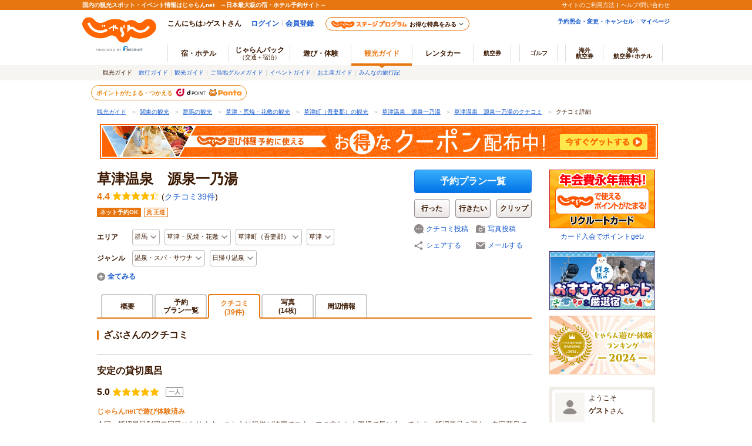

--- FILE ---
content_type: text/html;charset=Windows-31J
request_url: https://www.jalan.net/kankou/spt_guide000000207312/kuchikomi/0005616518/?ccnt=Reviewer_list_kuchikomi_show
body_size: 18621
content:






















































	
	


<!DOCTYPE HTML>
<html lang="ja" xmlns:og="http://ogp.me/ns#">
	<head>
<meta charset="Shift_JIS">

<script type="text/javascript">window.inHeadTS=(new Date()).getTime();</script>
<script type="text/javascript" src="/ou/d/cs/common/js/formCheck.js"></script>
<script type="text/javascript" src="/ou/d/cs/common/js/ComGeneralOdk.js"></script>

		<meta name="viewport" content="width=device-width, initial-scale=1">
		<!-- [TDK] -->
		<title>安定の貸切風呂 - 草津温泉　源泉一乃湯のクチコミ - じゃらんnet</title>
		<meta name="url" content="https://www.jalan.net/kankou/spt_guide000000207312/kuchikomi/0005616518/">
		<meta name="description" content="じゃらんnetユーザーざぶさんからの草津温泉　源泉一乃湯へのクチコミ。今回、貸切風呂利用二回目になります。こちらは設備が綺麗でスタッフの方たちも親切で気に入ってます。貸切風呂の湯も、自家源泉で貴重。また草津に行く時は利用...。">
		<meta name="keywords" content="草津温泉　源泉一乃湯,安定の貸切風呂,草津町（吾妻郡）,群馬,観光,じゃらん">
		<!-- [OGP] -->
		<meta property="og:type" content="article">
		<meta property="fb:app_id" content="107227656005262">
		<meta property="og:title" content="安定の貸切風呂 - 草津温泉　源泉一乃湯のクチコミ - じゃらんnet">
		<meta property="og:url" content="https://www.jalan.net/kankou/spt_guide000000207312/kuchikomi/0005616518/">
		<meta property="og:image" content="">
		<meta property="og:description" content="じゃらんnetユーザーざぶさんからの草津温泉　源泉一乃湯へのクチコミ。今回、貸切風呂利用二回目になります。こちらは設備が綺麗でスタッフの方たちも親切で気に入ってます。貸切風呂の湯も、自家源泉で貴重。また草津に行く時は利用...。">
		<!-- [FB] -->
		<script src="https://connect.facebook.net/ja_JP/sdk.js#xfbml=1&version=v2.0&appId=107227656005262"></script>
		<!-- [Twitter Card] -->
		<meta name="twitter:card" content="summary">
		<meta name="twitter:site" content="@jalannet">
		<meta name="twitter:title" content="安定の貸切風呂 - 草津温泉　源泉一乃湯のクチコミ - じゃらんnet">
		<meta name="twitter:description" content="じゃらんnetユーザーざぶさんからの草津温泉　源泉一乃湯へのクチコミ。今回、貸切風呂利用二回目になります。こちらは設備が綺麗でスタッフの方たちも親切で気に入ってます。貸切風呂の湯も、自家源泉で貴重。また草津に行く時は利用...。">
		<meta name="twitter:image" content="">
		<!-- [Canonical] -->
		<link rel="canonical" href="https://www.jalan.net/kankou/spt_guide000000207312/kuchikomi/0005616518/">
		<!-- [CSS] -->
		<link rel="stylesheet" href="/ou/d/cs/pc/css/common_activity.css">
		<link rel="stylesheet" href="/ou/d/cs/pc/css/common_parts_activity.css?update=20251027">
		<link rel="stylesheet" href="/ou/d/cs/pc/css/sidebar_parts.css?update=20251027">
		<link rel="stylesheet" href="/ou/d/cs/pc/css/pictureModal.css">
		<link rel="stylesheet" href="/ou/d/cs/pc/css/activity_browsingHistory.css?update=20250623">
		<link rel="stylesheet" href="/ou/d/cs/pc/css/around_spots.css">
		<link rel="stylesheet" href="/ou/d/cs/activity/oup2200/css/ouw2203_pc.css">
		<!-- [Scripts] -->
		<!--[if lt IE 9]>
		<script src="/ou/d/cs/common/lib/js/jquery-1.11.1.min.js"></script>
	    <![endif]-->
		<!--[if gte IE 9]><!-->
		<script src="/ou/d/cs/common/lib/js/jquery-2.1.1.min.js"></script>
		<!--<![endif]-->
		<script type="text/javascript" src="/ou/d/cs/common/js/asb_api_contengency.js?29496114"></script>
		<script type="text/javascript" src="/ou/d/cs/common/js/asb_api.js?20180625"></script>
		<!-- [JSON-LD] -->
		<script type="application/ld+json">
		[{
		  "@context" : "http://schema.org",
		  "@type" : "LocalBusiness",
		  "name" : "草津温泉　源泉一乃湯",
		  "image" : "",
		  
		  "description" : "じゃらんnetユーザーざぶさんからの草津温泉　源泉一乃湯へのクチコミ。今回、貸切風呂利用二回目になります。こちらは設備が綺麗でスタッフの方たちも親切で気に入ってます。貸切風呂の湯も、自家源泉で貴重。また草津に行く時は利用...。",
		  
		  "url" : "https:\/\/www.jalan.net\/kankou\/spt_guide000000207312\/kuchikomi\/0005616518\/",
		  "address" : {
		    "@type" : "PostalAddress",
		    "addressLocality" : "草津町（吾妻郡）",
		    "addressRegion" : "群馬",
		    "postalCode" : "377-1711"
		  },
		  "review" : [{
		    "@type" : "Review",
		    "author" : {
		      "@type" : "Person",
		      "name" : "ざぶ",
		      
		      "url" : "https:\/\/www.jalan.net\/user\/ARESwA9Ilu7zYdc%252BxEhFrrawvJefq8bkntpye4%252BrBHTpTOIr9Fsfu52B%252FwaE%252FjMM\/kankou\/"
		    },
		    "reviewRating" : {
		      "@type" : "Rating",
		      "ratingValue" : "5.0"
		    },
		    "reviewBody" : "今回、貸切風呂利用二回目になります。こちらは設備が綺麗でスタッフの方たちも親切で気に入ってます。貸切風呂の湯も、自家源泉で貴重。また草津に行く時は利用させていただきます"
		  }]
		}]
		</script>
		<!-- [Screen Vars] -->
		<script id="JKGV" type="application/json">
		{
			"date": "20260130",
			"screenId": "OUW2203",
			"kenCd": "090000",
			"lrgCd": "090200",
			"spotId": "guide000000207312",
			"categoryId": "18",
			"tagId": "85",
			"plandate": "",
			"dateUndecided": "",
			"asbTerm": "",
			"asbDayKbn": "",
			"kdCond": "",
			"asbAmPmKbn": "",
			"asbNecessaryTime": "",
			"asbTargetAgeFrom": "",
			"asbTargetAgeTo": "",
			"asbGenreCd1": "",
			"asbGenreCd2": "",
			"landmarkCd": "",
			"rootCd": "",
			"processId": "",
			"afCd": "",
			"asobiKbn": "",
			"influxKbn": ""
		}
		</script>
	</head>

	<body>
		<form name="ouw2203Form" method="post">
			<input type="hidden" name="screenId" value="OUW2203">
<input type="hidden" name="processId" value="">

			<input type="hidden" name="plandate" value="">
			<input type="hidden" name="dateUndecided" value="">
			<input type="hidden" name="asbTerm" value="">
			<input type="hidden" name="asbDayKbn" value="">
			<input type="hidden" name="kdCond" value="">
			<input type="hidden" name="asbAmPmKbn" value="">
			<input type="hidden" name="asbNecessaryTime" value="">
			<input type="hidden" name="asbTargetAgeFrom" value="">
			<input type="hidden" name="asbTargetAgeTo" value="">
			<input type="hidden" name="asbGenreCd1" value="">
			<input type="hidden" name="asbGenreCd2" value="">
			
			<input type="hidden" name="afCd" value=""/>
			<input type="hidden" name="rootCd" value=""/>
			<input type="hidden" name="influxKbn" value="">
		</form>
		<a name="PAGETOP"></a>
		
		
			
			
			
			
		






































	
		
	
	



	
	
	
	
		
	








	
		
			
			
				
			
		
		
			
			
				
			
		
        <script type="text/javascript" src="/js/ComStaticHeader.js?update=20220725"></script>
        <div id="siteHeaderMountPoint"></div>
        <script type="text/javascript">
          HeaderDisp({
            mountPoint: 'siteHeaderMountPoint',
            productId: '7',
            hideGlonavi: false,
            helpLink: 'https://help.jalan.net/s/',
            pontaWebDomain: 'https://point.recruit.co.jp/',
            golfDomain: 'https://golf-jalan.net/',
            loginParam: 'TEMP1=globalCssReadFlg%2B0%23spotId%2Bguide000000207312%23glonaviKbn%2B7%23agtWebFlg%2B%23ccnt%2BReviewer_list_kuchikomi_show%23kuchikomiId%2B0005616518&amp;TEMP4=LEVEL_K&amp;TEMP5=https://www.jalan.net/ou/oup2200/ouw2203.do',
            logoutMode: 0,
            logoutParam: 'rdUrl=https%3A%2F%2Fwww.jalan.net%2Fou%2Foup2200%2Fouw2203.do%3FglobalCssReadFlg%3D0%26spotId%3Dguide000000207312%26glonaviKbn%3D7%26agtWebFlg%3D%26ccnt%3DReviewer_list_kuchikomi_show%26kuchikomiId%3D0005616518&tm=20260130185435',
            
            forceUpdateFlg: 0
          });
        </script>
		<div id="header_area">
			<div id="header990">
	

	

	

	

	



<script type="text/javascript">
<!--
function MM_preloadImages() { //v3.0
  var d=document; if(d.images){ if(!d.MM_p) d.MM_p=new Array();
    var i,j=d.MM_p.length,a=MM_preloadImages.arguments; for(i=0; i<a.length; i++)
    if (a[i].indexOf("#")!=0){ d.MM_p[j]=new Image; d.MM_p[j++].src=a[i];}}
}

function MM_swapImgRestore() { //v3.0
  var i,x,a=document.MM_sr; for(i=0;a&&i<a.length&&(x=a[i])&&x.oSrc;i++) x.src=x.oSrc;
}

function MM_findObj(n, d) { //v4.01
  var p,i,x;  if(!d) d=document; if((p=n.indexOf("?"))>0&&parent.frames.length) {
    d=parent.frames[n.substring(p+1)].document; n=n.substring(0,p);}
  if(!(x=d[n])&&d.all) x=d.all[n]; for (i=0;!x&&i<d.forms.length;i++) x=d.forms[i][n];
  for(i=0;!x&&d.layers&&i<d.layers.length;i++) x=MM_findObj(n,d.layers[i].document);
  if(!x && d.getElementById) x=d.getElementById(n); return x;
}

function MM_swapImage() { //v3.0
  var i,j=0,x,a=MM_swapImage.arguments; document.MM_sr=new Array; for(i=0;i<(a.length-2);i+=3)
   if ((x=MM_findObj(a[i]))!=null){document.MM_sr[j++]=x; if(!x.oSrc) x.oSrc=x.src; x.src=a[i+2];}
}

//-->
</script>
		
		<div id="jkgHeader">
			
			
				
				
				
				
				
				
				
				
				
				
				
				
				
				
				
				
				
				
				
			




























<div id="topicpath">
	<ol>
		
			<li>
				
					
						<a href="//www.jalan.net/kankou/" onClick="javascript:ouComLink('/kankou/','ouw3881Form');return false;">観光ガイド</a>
						<span>＞</span>
					
					
				
			</li>
		
		
			<li>
				
					
						<a href="//www.jalan.net/kankou/pro_003/" onClick="javascript:ouComLink('/kankou/pro_003/','ouw3881Form');return false;">関東の観光</a>
						<span>＞</span>
					
					
				
			</li>
		
		
			<li>
				
					
						<a href="//www.jalan.net/kankou/090000/" onClick="javascript:ouComLink('/kankou/090000/','ouw3881Form');return false;">群馬の観光</a>
						<span>＞</span>
					
					
				
			</li>
		
		
			<li>
				
					
						<a href="//www.jalan.net/kankou/090000/090200/" onClick="javascript:ouComLink('/kankou/090000/090200/','ouw3881Form');return false;">草津・尻焼・花敷の観光</a>
						<span>＞</span>
					
					
				
			</li>
		
		
			<li>
				
					
						<a href="//www.jalan.net/kankou/cit_104260000/" onClick="javascript:ouComLink('/kankou/cit_104260000/','ouw3881Form');return false;">草津町（吾妻郡）の観光</a>
						<span>＞</span>
					
					
				
			</li>
		
		
			<li>
				
					
						<a href="//www.jalan.net/kankou/spt_guide000000207312/" onClick="javascript:ouComLink('/kankou/spt_guide000000207312/','ouw3881Form');return false;">草津温泉　源泉一乃湯</a>
						<span>＞</span>
					
					
				
			</li>
		
		
			<li>
				
					
						<a href="//www.jalan.net/kankou/spt_guide000000207312/kuchikomi/" onClick="javascript:ouComLink('/kankou/spt_guide000000207312/kuchikomi/','ouw3881Form');return false;">草津温泉　源泉一乃湯のクチコミ</a>
						<span>＞</span>
					
					
				
			</li>
		
		
			<li>
				
					
					
						クチコミ詳細
					
				
			</li>
		
	</ol>
</div>

<script type="application/ld+json">
{
	
	"@context": "http://schema.org",
	"@type": "BreadcrumbList",
	"itemListElement": [
		
			
			{
				"@type": "ListItem",
				"position": 1,
				"item": {
				
					
						
						"@id": "https:\/\/www.jalan.net\/kankou\/",
					
					
				
				"name": "観光ガイド"
				}
			}
			
				,
			
		
		
			
			{
				"@type": "ListItem",
				"position": 2,
				"item": {
				
					
						
						"@id": "https:\/\/www.jalan.net\/kankou\/pro_003\/",
					
					
				
				"name": "関東の観光"
				}
			}
			
				,
			
		
		
			
			{
				"@type": "ListItem",
				"position": 3,
				"item": {
				
					
						
						"@id": "https:\/\/www.jalan.net\/kankou\/090000\/",
					
					
				
				"name": "群馬の観光"
				}
			}
			
				,
			
		
		
			
			{
				"@type": "ListItem",
				"position": 4,
				"item": {
				
					
						
						"@id": "https:\/\/www.jalan.net\/kankou\/090000\/090200\/",
					
					
				
				"name": "草津・尻焼・花敷の観光"
				}
			}
			
				,
			
		
		
			
			{
				"@type": "ListItem",
				"position": 5,
				"item": {
				
					
						
						"@id": "https:\/\/www.jalan.net\/kankou\/cit_104260000\/",
					
					
				
				"name": "草津町（吾妻郡）の観光"
				}
			}
			
				,
			
		
		
			
			{
				"@type": "ListItem",
				"position": 6,
				"item": {
				
					
						
						"@id": "https:\/\/www.jalan.net\/kankou\/spt_guide000000207312\/",
					
					
				
				"name": "草津温泉　源泉一乃湯"
				}
			}
			
				,
			
		
		
			
			{
				"@type": "ListItem",
				"position": 7,
				"item": {
				
					
						
						"@id": "https:\/\/www.jalan.net\/kankou\/spt_guide000000207312\/kuchikomi\/",
					
					
				
				"name": "草津温泉　源泉一乃湯のクチコミ"
				}
			}
			
				,
			
		
		
			
			{
				"@type": "ListItem",
				"position": 8,
				"item": {
				
					
					
						
						"@id": "https:\/\/www.jalan.net\/kankou\/spt_guide000000207312\/kuchikomi\/0005616518\/",
					
				
				"name": "クチコミ詳細"
				}
			}
			
		
	]
}
</script>
<form name="ouw3881Form" method="post">
	<input type="hidden" name="screenId" value="OUW3881">
	<input type="hidden" name="afCd" value=""/>
	<input type="hidden" name="rootCd" value=""/>
</form>


			
			
				
			 











	
		
		
		
			
		
	

	
		
















<script type="text/javascript">
<!--
	if(document.cookie){
		var mstateKey     = 'm_state';
		var mstateValue   = ''
		var mstatePath    = 'path=/';
		if(mstateKey){
			var mstate = mstateKey + '=';
			if(mstateValue === ''){
				expireDate = new Date();
				expireDate.setYear(expireDate.getFullYear()-1);
				var mstateExpires = 'expires='+expireDate.toGMTString();
				document.cookie  = [mstate, mstatePath, mstateExpires].join(';');
			}else{
				mstate += encodeURIComponent(mstateValue);
				document.cookie  = [mstate, mstatePath].join(';');
			}
		}
	}
//-->
</script>

	
	
	
	

	


		</div>
		
		<div style="margin: 10px 0 7px !important;">
   <p><a href="//www.jalan.net/activity/theme/coupon/?ccnt=asb_h105" onclick="sc_customLink('kankouasobi_spot',false,{eVar69:'kankouasobi_spot'});return true;" target="_blank" style="margin:0 5px;"><img src="/kankou/top/pc/images/otoku_coupon_950_60_2.jpg" width="950" height="60" alt="遊び・体験予約に今すぐ使えるお得なクーポン配布中！"></a></p>
</div>



		




</div>
</div>
		<div class="container detail">
			<div class="main">
				
				
					
					
					
					
					
					
					
					
				







































<script id="JASB" type="application/json">{"reserveFlg": "1"}</script>

<div id="errMsgArea">
	
</div>

<div class="detailHeader spots" id="detailHeader">
			<div class="detailHeader-infoArea">
				
					
					
						<p class="detailTitle">草津温泉　源泉一乃湯</p>
					
				
				
					<div class="detailHeader-ratingArea">
						<div class="rating">
							
							
							<span class="reviewPoint">4.4</span>
							<span class="starM star44"></span>
							<span class="reviewCount">(<a href="//www.jalan.net/kankou/spt_guide000000207312/kuchikomi/" onClick="javascript:ouComLink('/kankou/spt_guide000000207312/kuchikomi/','ouw3701Form');$(this).unbind();return false;">クチコミ39件</a>)</span>
						</div>
					</div>
				
				<ul class="detailHeader-tags">
					<li class="reserveTag">ネット予約OK</li>
					<li class="tagSpots">王道</li>
					
					
					
					
					
				</ul>
				<div class="detailHeader-categories">
					<dl class="c-area">
						<dt>エリア</dt>
						<dd class="detailHeader-categoriesInner">
							<ul>
								
									<li class="dropdown jsc-dropdown">
										<div class="dropdownCurrent jsc-dropdownBtn">
											群馬
										</div>
										<div class="dropdownList jsc-dropdownList">
											<ul class="categoryList">
												<li><a href="//www.jalan.net/kankou/090000/" onClick="javascript:ouComLink('/kankou/090000/','ouw3701Form');$(this).unbind();return false;">群馬</a>
												</li>
												
													
														<li><a href="//www.jalan.net/kankou/090000/g1_18/" onClick="javascript:ouComLink('/kankou/090000/g1_18/','ouw3701Form');$(this).unbind();return false;">群馬×温泉・スパ・サウナ</a>
														</li>
													
												
												
													
														<li><a href="//www.jalan.net/kankou/090000/g2_85/" onClick="javascript:ouComLink('/kankou/090000/g2_85/','ouw3701Form');$(this).unbind();return false;">群馬×日帰り温泉</a>
														</li>
													
												
													
														<li><a href="//www.jalan.net/kankou/090000/g2_e11/" onClick="javascript:ouComLink('/kankou/090000/g2_e11/','ouw3701Form');$(this).unbind();return false;">群馬×足湯</a>
														</li>
													
												
											</ul>
										</div>
									</li>
								
								
									<li class="dropdown jsc-dropdown">
										<div class="dropdownCurrent jsc-dropdownBtn">
											草津・尻焼・花敷
										</div>
										<div class="dropdownList jsc-dropdownList">
											<ul class="categoryList">
												<li><a href="//www.jalan.net/kankou/090000/090200/" onClick="javascript:ouComLink('/kankou/090000/090200/','ouw3701Form');$(this).unbind();return false;">草津・尻焼・花敷</a>
												</li>
												
													
														<li><a href="//www.jalan.net/kankou/090000/090200/g1_18/" onClick="javascript:ouComLink('/kankou/090000/090200/g1_18/','ouw3701Form');$(this).unbind();return false;">草津・尻焼・花敷×温泉・スパ・サウナ</a>
														</li>
													
												
												
													
														<li><a href="//www.jalan.net/kankou/090000/090200/g2_85/" onClick="javascript:ouComLink('/kankou/090000/090200/g2_85/','ouw3701Form');$(this).unbind();return false;">草津・尻焼・花敷×日帰り温泉</a>
														</li>
													
												
													
														<li><a href="//www.jalan.net/kankou/090000/090200/g2_e11/" onClick="javascript:ouComLink('/kankou/090000/090200/g2_e11/','ouw3701Form');$(this).unbind();return false;">草津・尻焼・花敷×足湯</a>
														</li>
													
												
											</ul>
										</div>
									</li>
								
								
									<li class="dropdown jsc-dropdown">
										<div class="dropdownCurrent jsc-dropdownBtn">
											草津町（吾妻郡）
										</div>
										<div class="dropdownList jsc-dropdownList">
											<ul class="categoryList">
												<li><a href="//www.jalan.net/kankou/cit_104260000/" onClick="javascript:ouComLink('/kankou/cit_104260000/','ouw3701Form');$(this).unbind();return false;">草津町（吾妻郡）</a>
												</li>
												
													
														<li><a href="//www.jalan.net/kankou/cit_104260000/g1_18/" onClick="javascript:ouComLink('/kankou/cit_104260000/g1_18/','ouw3701Form');$(this).unbind();return false;">草津町（吾妻郡）×温泉・スパ・サウナ</a>
														</li>
													
												
												
													
														<li><a href="//www.jalan.net/kankou/cit_104260000/g2_85/" onClick="javascript:ouComLink('/kankou/cit_104260000/g2_85/','ouw3701Form');$(this).unbind();return false;">草津町（吾妻郡）×日帰り温泉</a>
														</li>
													
												
													
														<li><a href="//www.jalan.net/kankou/cit_104260000/g2_e11/" onClick="javascript:ouComLink('/kankou/cit_104260000/g2_e11/','ouw3701Form');$(this).unbind();return false;">草津町（吾妻郡）×足湯</a>
														</li>
													
												
											</ul>
										</div>
									</li>
								
								
									<li class="dropdown jsc-dropdown">
										<div class="dropdownCurrent jsc-dropdownBtn">
											草津
										</div>
										<div class="dropdownList jsc-dropdownList">
											<ul class="categoryList">
												<li><a href="//www.jalan.net/kankou/tow_104260001/" onClick="javascript:ouComLink('/kankou/tow_104260001/','ouw3701Form');$(this).unbind();return false;">草津</a>
												</li>
												
													
														<li><a href="//www.jalan.net/kankou/tow_104260001/g1_18/" onClick="javascript:ouComLink('/kankou/tow_104260001/g1_18/','ouw3701Form');$(this).unbind();return false;">草津×温泉・スパ・サウナ</a>
														</li>
													
												
												
													
														<li><a href="//www.jalan.net/kankou/tow_104260001/g2_85/" onClick="javascript:ouComLink('/kankou/tow_104260001/g2_85/','ouw3701Form');$(this).unbind();return false;">草津×日帰り温泉</a>
														</li>
													
												
													
														<li><a href="//www.jalan.net/kankou/tow_104260001/g2_e11/" onClick="javascript:ouComLink('/kankou/tow_104260001/g2_e11/','ouw3701Form');$(this).unbind();return false;">草津×足湯</a>
														</li>
													
												
											</ul>
										</div>
									</li>
								
							</ul>
						</dd>
					</dl>
					<dl class="c-genre">
						<dt>ジャンル</dt>
						
							<dd class="detailHeader-categoriesInner">
								
								
								
								
								
								
								
									<ul>

									<li class="dropdown jsc-dropdown">
										<div class="dropdownCurrent jsc-dropdownBtn">
											温泉・スパ・サウナ
										</div>
										<div class="dropdownList jsc-dropdownList">
											<ul class="categoryList">
												<li><a href="//www.jalan.net/kankou/g1_18/" onClick="javascript:ouComLink('/kankou/g1_18/','ouw3701Form');$(this).unbind();return false;">温泉・スパ・サウナ</a>
												</li>
												
													<li><a href="//www.jalan.net/kankou/090000/g1_18/" onClick="javascript:ouComLink('/kankou/090000/g1_18/','ouw3701Form');$(this).unbind();return false;">温泉・スパ・サウナ×群馬</a>
													</li>
												
												
													<li><a href="//www.jalan.net/kankou/090000/090200/g1_18/" onClick="javascript:ouComLink('/kankou/090000/090200/g1_18/','ouw3701Form');$(this).unbind();return false;">温泉・スパ・サウナ×草津・尻焼・花敷</a>
													</li>
												
												
													<li><a href="//www.jalan.net/kankou/cit_104260000/g1_18/" onClick="javascript:ouComLink('/kankou/cit_104260000/g1_18/','ouw3701Form');$(this).unbind();return false;">温泉・スパ・サウナ×草津町（吾妻郡）</a>
													</li>
												
												
													<li><a href="//www.jalan.net/kankou/tow_104260001/g1_18/" onClick="javascript:ouComLink('/kankou/tow_104260001/g1_18/','ouw3701Form');$(this).unbind();return false;">温泉・スパ・サウナ×草津</a>
													</li>
												
											</ul>
										</div>
									</li>
									<li class="dropdown jsc-dropdown">
										<div class="dropdownCurrent jsc-dropdownBtn">
											日帰り温泉
										</div>
										<div class="dropdownList jsc-dropdownList">
											<ul class="categoryList">
												<li><a href="//www.jalan.net/kankou/g2_85/" onClick="javascript:ouComLink('/kankou/g2_85/','ouw3701Form');$(this).unbind();return false;">日帰り温泉</a>
												</li>
												
													<li><a href="//www.jalan.net/kankou/090000/g2_85/" onClick="javascript:ouComLink('/kankou/090000/g2_85/','ouw3701Form');$(this).unbind();return false;">日帰り温泉×群馬</a>
													</li>
												
												
													<li><a href="//www.jalan.net/kankou/090000/090200/g2_85/" onClick="javascript:ouComLink('/kankou/090000/090200/g2_85/','ouw3701Form');$(this).unbind();return false;">日帰り温泉×草津・尻焼・花敷</a>
													</li>
												
												
													<li><a href="//www.jalan.net/kankou/cit_104260000/g2_85/" onClick="javascript:ouComLink('/kankou/cit_104260000/g2_85/','ouw3701Form');$(this).unbind();return false;">日帰り温泉×草津町（吾妻郡）</a>
													</li>
												
												
													<li><a href="//www.jalan.net/kankou/tow_104260001/g2_85/" onClick="javascript:ouComLink('/kankou/tow_104260001/g2_85/','ouw3701Form');$(this).unbind();return false;">日帰り温泉×草津</a>
													</li>
												
											</ul>
										</div>
									</li>
									</ul>
									
								
									<input type="checkbox" id="headerToggleSwitch">
											<label class="headerToggleBtn" for="headerToggleSwitch"></label>
											<div class="headerToggleContents">
											<ul>

									<li class="dropdown jsc-dropdown">
										<div class="dropdownCurrent jsc-dropdownBtn">
											温泉・スパ・サウナ
										</div>
										<div class="dropdownList jsc-dropdownList">
											<ul class="categoryList">
												<li><a href="//www.jalan.net/kankou/g1_18/" onClick="javascript:ouComLink('/kankou/g1_18/','ouw3701Form');$(this).unbind();return false;">温泉・スパ・サウナ</a>
												</li>
												
													<li><a href="//www.jalan.net/kankou/090000/g1_18/" onClick="javascript:ouComLink('/kankou/090000/g1_18/','ouw3701Form');$(this).unbind();return false;">温泉・スパ・サウナ×群馬</a>
													</li>
												
												
													<li><a href="//www.jalan.net/kankou/090000/090200/g1_18/" onClick="javascript:ouComLink('/kankou/090000/090200/g1_18/','ouw3701Form');$(this).unbind();return false;">温泉・スパ・サウナ×草津・尻焼・花敷</a>
													</li>
												
												
													<li><a href="//www.jalan.net/kankou/cit_104260000/g1_18/" onClick="javascript:ouComLink('/kankou/cit_104260000/g1_18/','ouw3701Form');$(this).unbind();return false;">温泉・スパ・サウナ×草津町（吾妻郡）</a>
													</li>
												
												
													<li><a href="//www.jalan.net/kankou/tow_104260001/g1_18/" onClick="javascript:ouComLink('/kankou/tow_104260001/g1_18/','ouw3701Form');$(this).unbind();return false;">温泉・スパ・サウナ×草津</a>
													</li>
												
											</ul>
										</div>
									</li>
									<li class="dropdown jsc-dropdown">
										<div class="dropdownCurrent jsc-dropdownBtn">
											足湯
										</div>
										<div class="dropdownList jsc-dropdownList">
											<ul class="categoryList">
												<li><a href="//www.jalan.net/kankou/g2_e11/" onClick="javascript:ouComLink('/kankou/g2_e11/','ouw3701Form');$(this).unbind();return false;">足湯</a>
												</li>
												
													<li><a href="//www.jalan.net/kankou/090000/g2_e11/" onClick="javascript:ouComLink('/kankou/090000/g2_e11/','ouw3701Form');$(this).unbind();return false;">足湯×群馬</a>
													</li>
												
												
													<li><a href="//www.jalan.net/kankou/090000/090200/g2_e11/" onClick="javascript:ouComLink('/kankou/090000/090200/g2_e11/','ouw3701Form');$(this).unbind();return false;">足湯×草津・尻焼・花敷</a>
													</li>
												
												
													<li><a href="//www.jalan.net/kankou/cit_104260000/g2_e11/" onClick="javascript:ouComLink('/kankou/cit_104260000/g2_e11/','ouw3701Form');$(this).unbind();return false;">足湯×草津町（吾妻郡）</a>
													</li>
												
												
													<li><a href="//www.jalan.net/kankou/tow_104260001/g2_e11/" onClick="javascript:ouComLink('/kankou/tow_104260001/g2_e11/','ouw3701Form');$(this).unbind();return false;">足湯×草津</a>
													</li>
												
											</ul>
										</div>
									</li>
									</ul>
									
								
							</dd>
						
					</dl>
				</div>
			</div>
			<div class="detailHeader-btnArea btnExists">
			 	
				<ul>
					
						<li class="btnReservePlan"><a class="btn-primary" href="//www.jalan.net/kankou/spt_guide000000207312/activity_plan/" onClick="javascript:ouComLink('/kankou/spt_guide000000207312/activity_plan/','ouw3701Form');$(this).unbind();return false;">予約プラン一覧</a></li>
					

					
						
						
							<li class="btnWentSpot" data-editkbn="1" data-odktype="1" data-spoteventid="guide000000207312" data-bookmarktype="1" data-rootCd="" data-afCd="" data-screenId="OUW3701" data-transitUrl="/kankou/spt_guide000000207312/kuchikomi/0005616518/"  onclick="javascript:doWannagoWentCom($(this));return false;"><span class="btn-normally">行った</span></li>
						
						
						
							<li class="btnWannagoSpot" data-editkbn="1" data-odktype="1" data-spoteventid="guide000000207312" data-bookmarkType="2" data-rootCd="" data-afCd="" data-screenId="OUW3701" data-transitUrl="/kankou/spt_guide000000207312/kuchikomi/0005616518/"  onclick="javascript:doWannagoWentCom($(this));return false;"><span class="btn-normally">行きたい</span></li>
						
						
						
						
							<li class="btnClipSpot">
								<a onclick="javascript:doClipKanko($(this));return false;" data-spoteventid="guide000000207312"  data-odktype="1" data-editkbn="1" data-page="" ><span>クリップ</span></a>
							</li>
						
						
					
							<li class="btn btnReviewEntryLB"><a href="https://www.jalan.net/ji/pc/jit6001Login.do?TEMP1=timeMillis%2b1769766875119%23screenId%2bOUW3701%23afCd%2b%23rootCd%2b%23odkType%2b1%23kuchikomiRootCd%2b3%23spotId%2bguide000000207312%23tabKbn%2b20%23goKbn%2b%23planId%2b&amp;TEMP4=LEVEL_K&amp;TEMP5=odkuchikomi">クチコミ投稿</a>
								
							</li>
							<li class="btn btnPhotoEntryLB"><a href="https://www.jalan.net/ji/pc/jit6001Login.do?TEMP1=timeMillis%2b1769766875119%23screenId%2bOUW3701%23afCd%2b%23rootCd%2b%23odkType%2b1%23kuchikomiRootCd%2b3%23spotId%2bguide000000207312%23tabKbn%2b20%23goKbn%2b%23planId%2b&amp;TEMP4=LEVEL_K&amp;TEMP5=odphoto">写真投稿</a></li>
					
						<li class="btnShareEntry">
							<ul class="detailHeader-btnS">
								
									
									
										<li class="btnShare" data-idName="snsShare3" data-dispPattern="3" data-scrollFlg="0" data-pictUrl="" data-pageUrl="https://www.jalan.net/kankou/spt_guide000000207312/" data-hatenaFlg="1" data-facebookFlg="1" data-twitterFlg="1" data-googlePlusoneFlg="1" data-hatenaParam="" data-facebookParam="" data-ownURLEncoded="" data-htmlTitleEncoded=""><a href="#">シェアする</a>
										</li>
									
								
								<li class="btnMail"><span data-open-url="https://www.jalan.net/ou/oup5000/ouw5001Init.do?afCd=&rootCd=&screenId=OUW3701&spotId=guide000000207312" data-open-option="toolbar=no,status=no,location=no,directories=no,menubar=no,scrollbars=yes,resizable=yes,width=700,height=640" target="mail">メールする</span>
								</li>
							</ul>
						</li>
					
				</ul>
			</div>
			
</div>



<ul class="detailTabs" id="detailTabs">
		
			
			
				<li><span><a href="//www.jalan.net/kankou/spt_guide000000207312/" onClick="javascript:ouComLink('/kankou/spt_guide000000207312/','ouw3701Form');$(this).unbind();return false;">概要</a></span></li>
			
		
		
			
			
				<li class="tab-activityList"><span class="tab2Line"><a href="//www.jalan.net/kankou/spt_guide000000207312/activity_plan/" onClick="javascript:ouComLink('/kankou/spt_guide000000207312/activity_plan/','ouw3701Form');$(this).unbind();return false;">予約<br>プラン一覧</a></span></li>
			
		
		
			
				
					<li class="active"><span class="tab2Line">クチコミ<br>(39件)</span></li>
				
				
			
		
		
			
				
				
					<li><span class="tab2Line"><a href="//www.jalan.net/kankou/spt_guide000000207312/photo/" onClick="javascript:ouComLink('/kankou/spt_guide000000207312/photo/','ouw3701Form');$(this).unbind();return false;">写真<br><span class="count">(14枚)</span></a></span></li>
				
			
		
		
			
				
				
					
						
						<li><span><a href="//www.jalan.net/kankou/spt_guide000000207312/spot/" onClick="javascript:ouComLink('/kankou/spt_guide000000207312/spot/','ouw3701Form');$(this).unbind();return false;">周辺情報</a></span></li>
						
						
						
						
					
				
			
		

		
		
</ul>



<form name="ouw3701Form" method="post">
	<input type="hidden" name="screenId" value="OUW3701">
<input type="hidden" name="processId" value="">

	<input type="hidden" name="afCd" value=""/>
	<input type="hidden" name="rootCd" value=""/>
	<input type="hidden" name="asobi" value=""/>
	<input type="hidden" name="plandate" value=""/>
	<input type="hidden" name="dateUndecided" value=""/>
	<input type="hidden" name="asbTerm" value=""/>
	<input type="hidden" name="asbDayKbn" value=""/>
	<input type="hidden" name="kdCond" value=""/>
	<input type="hidden" name="asbAmPmKbn" value=""/>
	<input type="hidden" name="asbNecessaryTime" value=""/>
	<input type="hidden" name="asbTargetAgeFrom" value=""/>
	<input type="hidden" name="asbTargetAgeTo" value=""/>
	<input type="hidden" name="asbGenreCd1" value=""/>
	<input type="hidden" name="asbGenreCd2" value=""/>
	<input type="hidden" name="influxKbn" value=""/>
</form>

<script language="JavaScript">
	function doWannagoWentCom($targetNode) {
		var bookmarkType = $targetNode.attr('data-bookmarktype');

        if (bookmarkType == '1') {
        	sc_customLink('spotDetail_goneBtn','','');
        } else if (bookmarkType == '2') {
        	sc_customLink('spotDetail_wannagoBtn','','');
        }
		var editKbn = $targetNode.attr("data-editkbn");
		var transitUrl = location.href;
		var result = window.ODK.Api.fn.callWentWishKankouApi($targetNode, transitUrl);
		result.done(function(data) {
            // 編集区分の切り替え
            if (editKbn == '1') {
                $targetNode.attr('data-editkbn','2')
            } else if (editKbn == '2') {
                $targetNode.attr('data-editkbn','1')
            }
            // ボタン表示の切り替え
            if (bookmarkType == '1') {
                if (editKbn == '1') {
                    $targetNode.attr('class','btnWentSpotCurrent')
                } else if (editKbn == '2') {
                    $targetNode.attr('class','btnWentSpot')
                }
            } else if (bookmarkType == '2') {
                if (editKbn == '1') {
                    $targetNode.attr('class','btnWannagoSpotCurrent')
                } else if (editKbn == '2') {
                    $targetNode.attr('class','btnWannagoSpot')
                }
            }

			// 右エリア地図にマーカー設置
			if (!(typeof(window.OUW3851MAP) === 'undefined') && editKbn == '1') {
				window.OUW3851MAP.fn.addMarker($targetNode, data);
			}
		})

		result.fail(function(data) {
            for(var i=0; i < data.errors.length; i++) {
				// 失敗時処理
				// 既に登録済みの場合
				if (data.errors[i].code == 'W_MOU5269') {
	                // 登録済みの場合、区分とボタン表示のみ選択中に修正
	                $targetNode.attr('data-editkbn','2')
	                if (bookmarkType == '1') {
	                    $targetNode.attr('class','btnWentSpotCurrent')
	                } else if (bookmarkType == '2') {
	                    $targetNode.attr('class','btnWannagoSpotCurrent')
	                }
				} else if (data.errors[i].code == 'W_MOU5270') {
	                // 未登録の場合、区分とボタン表示のみ未選択に修正
	                $targetNode.attr('data-editkbn','1')
	                if (bookmarkType == '1') {
	                    $targetNode.attr('class','btnWentSpot')
	                } else if (bookmarkType == '2') {
	                    $targetNode.attr('class','btnWannagoSpot')
	                }
				}
			}
		})

		result.always(function(data) {
			// 常に行う処理
		});
	}

	function doClipKanko($targetNode) {

        sc_customLink('spotDetail_clipBtn','','');

		var editKbn = $targetNode.attr("data-editkbn");
		var result = window.ODK.Api.fn.callClipKankouApi($targetNode);
		result.done(function(data) {
			// 成功時処理
			if(editKbn === 1 || editKbn === "1") {
				// 登録の場合
				 $targetNode.parents('li.btnClipSpot').before('<li class="btnClipSpotCurrent"><span>クリップ</span>');
				 $targetNode.parents('li.btnClipSpot').remove();
			}
		})

		result.fail(function(data) {
			// 失敗時処理
			// 登録数が最大登録件数を超える場合はアラート表示
			var ignore = window.ODK.Api.fn.showErrorMessage(data);
			// 既に登録済みの場合
			if(!ignore && (editKbn === 1 || editKbn === "1")) {
				 $targetNode.parents('li.btnClipSpot').before('<li class="btnClipSpotCurrent"><span>クリップ</span>');
				 $targetNode.parents('li.btnClipSpot').remove();
			}
		})
		result.always(function(data) {
			// 常に行う処理
		});
	}
</script>
<script src="/ou/d/cs/common/js/odk_api.js" charset="Shift_JIS"></script>
<script src="/ou/d/cs/common/js/browsingHistory.js?20180625" charset="Shift_JIS"></script>
<script>
	var bHistory = function(){
		return setBrowsingHistory("guide000000207312", 1 ,11);
	};
</script>
				
				<div class="reviewArea" id="reviewArea">
					
						<h1 class="subTitle">ざぶさんのクチコミ</h1>
					
					<ul class="reviewCassette__list">
						<li>
							<p class="reviewCassette__title">安定の貸切風呂</p>
							<div class="reviewCassette__rating">
								<p class="rating">
									<span class="reviewPoint">5.0</span>
									
										
											<span class="starM star50"></span>
										
										
										
										
										
										
									
								</p>
								
									<p class="reviewCassette__tag">一人</p>
								
							</div>
							<div class="reviewCassette__contents">
								<div class="reviewCassette__reviewWrap">
									
										<p class="reviewCassette__experienceCheck">じゃらんnetで遊び体験済み</p>
									
									<p class="reviewCassette__comment">
										今回、貸切風呂利用二回目になります。こちらは設備が綺麗でスタッフの方たちも親切で気に入ってます。貸切風呂の湯も、自家源泉で貴重。また草津に行く時は利用させていただきます
									</p>
									<div class="reviewCassette__detailInfo">
										<ul class="reviewCassette__detailList">
											
												<li>行った時期：2024年4月</li>
											
											
												<li>混雑具合：やや空いていた</li>
											
											
												<li>滞在時間：1時間未満</li>
											
											
											
											
											<li>投稿日：2024年4月14日</li>
											
										</ul>
									</div>
								</div>
								
							</div>
							
							<div class="reviewCassette__userInfo">
								<p class="reviewCassette__userThumb lazyload__option">
									
										
										
											<img src="https://cdn.jalan.jp/ou/d/cs/common/image/lazyload_dummy.gif" data-src="https://cdn.jalan.jp/ou/d/cs/pc/image/nophoto_profile.svg" alt="ざぶさん" width="30" height="30" class="lazyload">
										
									
								</p>
								
									
									
									
									
										<p class="reviewCassette__userName iconMedal-bronze">
									
									
									
									
								
									
										
											<a href="https://www.jalan.net/user/IBB0007183CDG/mypage/" class="reviewer_name">ざぶさん</a>
										
										
									
								</p>
								<ul class="reviewCassette__tags">
									
									<li class="tsuuTag">お宿ツウ</li>
									
									
									<li>女性／50代</li>
									
								</ul>
							</div>
						</li>
					</ul>
				</div>
				<!-- /review-area -->
				
				
					
					
					
					
					
					
					
				















	<!-- /// CONTENT -->

	<section class="otherReview">
		<h2 class="subTitle">ざぶさんの他のクチコミ</h2>
		<ul class="otherReview__list">
		
			<li>
				
				
					
					
						
							
								<p class="otherReview__image lazyload__option">
									<img src="https://cdn.jalan.jp/ou/d/cs/common/image/lazyload_dummy.gif" data-src="https://cdn.jalan.jp/jalan/images/pictL/Y2/Y322652/Y322652715.jpg" width="172" height="129" alt="" class="lazyload">
								</p>
							
							
						
					
					
				
				
					<h3 class="otherReview__name"><a href="//www.jalan.net/yad322652/" onClick="javascript:ouComLink('/yad322652/','ouw3621Form');return false;">シャトレーゼホテル談露館</a></h3>
				
				
				
					<p class="otherReview__areaAndGenre">山梨県甲府</p>
				
					
					
						
						
						<p class="otherReview__rating rating">
							<span class="reviewPoint">5.0</span>
							<span class="starM star50"></span>
						</p>
					
				
				
				<div class="otherReview__review">
					<p class="otherReview__comment">
						以前から談露館さんの温泉が気になってたのですが、日帰り入浴ないため、素泊まりで伺いました。...
					</p>
					<p class="otherReview__reviewMoreLink">
						
							
							
							
							<a href="//www.jalan.net/yad322652/kuchikomi/detail_15051691/">クチコミをみる</a>
						
					</p>
				</div>
				
			</li>
			
			<li>
				
				
					
					
						
							
								<p class="otherReview__image lazyload__option">
									<img src="https://cdn.jalan.jp/ou/d/cs/common/image/lazyload_dummy.gif" data-src="https://cdn.jalan.jp/jalan/images/pictL/Y6/Y328436/Y328436230.jpg" width="172" height="129" alt="" class="lazyload">
								</p>
							
							
						
					
					
				
				
					<h3 class="otherReview__name"><a href="//www.jalan.net/yad328436/" onClick="javascript:ouComLink('/yad328436/','ouw3621Form');return false;">東横ＩＮＮ羽田空港Ⅰ</a></h3>
				
				
				
					<p class="otherReview__areaAndGenre">東京都蒲田・大森・羽田周辺</p>
				
					
					
						
						
						<p class="otherReview__rating rating">
							<span class="reviewPoint">4.0</span>
							<span class="starM star40"></span>
						</p>
					
				
				
				<div class="otherReview__review">
					<p class="otherReview__comment">
						翌日、飛行機早朝便に乗る予定で、疲れており早起きする自信なく、急遽当日予約しました。
以前...
					</p>
					<p class="otherReview__reviewMoreLink">
						
							
							
							
							<a href="//www.jalan.net/yad328436/kuchikomi/detail_15041408/">クチコミをみる</a>
						
					</p>
				</div>
				
			</li>
			
			<li>
				
				
					
					
						
							
								<p class="otherReview__image lazyload__option">
									<img src="https://cdn.jalan.jp/ou/d/cs/common/image/lazyload_dummy.gif" data-src="https://cdn.jalan.jp/jalan/images/pictL/Y5/Y388605/Y388605692.jpg" width="172" height="129" alt="" class="lazyload">
								</p>
							
							
						
					
					
				
				
					<h3 class="otherReview__name"><a href="//www.jalan.net/yad388605/" onClick="javascript:ouComLink('/yad388605/','ouw3621Form');return false;">旅籠　かやうさぎ</a></h3>
				
				
				
					<p class="otherReview__areaAndGenre">大分県日田・天ヶ瀬</p>
				
					
					
						
						
						<p class="otherReview__rating rating">
							<span class="reviewPoint">5.0</span>
							<span class="starM star50"></span>
						</p>
					
				
				
				<div class="otherReview__review">
					<p class="otherReview__comment">
						この度、離れの部屋で宿泊しました。
レトロなガラスやタイルが現存されている宿が好きで、以前...
					</p>
					<p class="otherReview__reviewMoreLink">
						
							
							
							
							<a href="//www.jalan.net/yad388605/kuchikomi/detail_15037262/">クチコミをみる</a>
						
					</p>
				</div>
				
			</li>
			
			<li>
				
				
					
					
						
							
								<p class="otherReview__image lazyload__option">
									<img src="https://cdn.jalan.jp/ou/d/cs/common/image/lazyload_dummy.gif" data-src="https://cdn.jalan.jp/jalan/images/pictL/Y3/Y359363/Y359363078.jpg" width="172" height="129" alt="" class="lazyload">
								</p>
							
							
						
					
					
				
				
					<h3 class="otherReview__name"><a href="//www.jalan.net/yad359363/" onClick="javascript:ouComLink('/yad359363/','ouw3621Form');return false;">秘境にたたずむ一軒宿　霧積温泉 湯元　金湯館</a></h3>
				
				
				
					<p class="otherReview__areaAndGenre">群馬県碓氷・磯部</p>
				
					
					
						
						
						<p class="otherReview__rating rating">
							<span class="reviewPoint">5.0</span>
							<span class="starM star50"></span>
						</p>
					
				
				
				<div class="otherReview__review">
					<p class="otherReview__comment">
						いつも一泊で伺ってましたが、今回念願の二泊で伺いました！大好きな源泉かけ流しの湯に、何度も...
					</p>
					<p class="otherReview__reviewMoreLink">
						
							
							
							
							<a href="//www.jalan.net/yad359363/kuchikomi/detail_15001160/">クチコミをみる</a>
						
					</p>
				</div>
				
			</li>
			
		</ul>
		<p class="otherReview__moreLink moreLink"><a href="https://www.jalan.net/user/IBB0007183CDG/mypage/">ざぶさんのページをみる</a></p>
	</section>

<form name="ouw3621Form" method="post">
<input type="hidden" name="screenId" value="OUW3621">
<input type="hidden" name="processId" value="">

	<input type="hidden" name="afCd" value='' >
	<input type="hidden" name="rootCd" value='' >
	<input type="hidden" name="influxKbn" value=""/>
</form>

				
				
				
					
					
					
					
					
					
					
				
















	
		<section class="reviewCassette">
			
				
					
					<h2 class="subTitle">草津温泉　源泉一乃湯の新着クチコミ</h2>
				
			
			<ul class="reviewCassette__list">
				
				
					
						<li>
							<p class="reviewCassette__title">施設が近代的でおしゃれ</p>
							<div class="reviewCassette__rating">
							
								
								
									
									
									<p class="rating">
										<span class="reviewPoint">4.0</span>
										<span class="starM star40"></span>
									</p>
								
							
								
									<p class="reviewCassette__tag">カップル・夫婦</p>
								
							</div>
							<div class="reviewCassette__contents">
								<div class="reviewCassette__reviewWrap jsc-textEllipsisMultiline">
									
										<p class="reviewCassette__comment jsc-textEllipsisMultiline__text">
											外国人が多い所ですがオシャレでした。行った時が湯せん点検工事でしたが午前中ゆったりできました（貸切風呂）
										</p>
										<p class="reviewCassette__commentMoreBtn jsc-textEllipsisMultiline__moreBtn"><span>詳細情報をみる</span></p>
									
									<div class="reviewCassette__detailInfo jsc-textEllipsisMultiline__hide">
										<ul class="reviewCassette__detailList">
											
												<li>行った時期&#xFF1A;2025年11月</li>
											
											
											
											
											
											
											<li>投稿日&#xFF1A;2025年11月7日</li>
										</ul>
									</div>
								</div>
								
							</div>
							<div class="reviewCassette__userInfo">
								<p class="reviewCassette__userThumb lazyload__option">
									
										
										
											<img src="https://cdn.jalan.jp/ou/d/cs/common/image/lazyload_dummy.gif" data-src="https://cdn.jalan.jp/ou/d/cs/pc/image/nophoto_profile.svg" alt="mamemaroさん" width="30" height="30" class="lazyload">
										
									
								</p>
								
									
									
									
										
									
									
									
									
								
								<p class="reviewCassette__userName iconMedal-bronze">
									
									
										<a href="https://www.jalan.net/user/ACH0004539CFA/mypage/">mamemaroさん</a>
									
									
									
								</p>
								
									<ul class="reviewCassette__tags">
										
										<li class="tsuuTag">お宿ツウ</li>
										
										
											<li>
												
												女性／70代
												
												
											</li>
										
									</ul>
								
							</div>
						</li>
					
				
				
					
						<li>
							<p class="reviewCassette__title">綺麗</p>
							<div class="reviewCassette__rating">
							
								
								
									
									
									<p class="rating">
										<span class="reviewPoint">5.0</span>
										<span class="starM star50"></span>
									</p>
								
							
								
									<p class="reviewCassette__tag">一人</p>
								
							</div>
							<div class="reviewCassette__contents">
								<div class="reviewCassette__reviewWrap jsc-textEllipsisMultiline">
									
										<p class="reviewCassette__comment jsc-textEllipsisMultiline__text">
											とても綺麗な宿。<br>部屋はツインネットで露天風呂付きのお部屋を利用しました。<br>お部屋も綺麗で贅沢三昧。<br>朝は軽食が無料でいただけます。<br>喫煙一階に喫煙室はあって便利でした。
										</p>
										<p class="reviewCassette__commentMoreBtn jsc-textEllipsisMultiline__moreBtn"><span>詳細情報をみる</span></p>
									
									<div class="reviewCassette__detailInfo jsc-textEllipsisMultiline__hide">
										<ul class="reviewCassette__detailList">
											
												<li>行った時期&#xFF1A;2023年9月</li>
											
											
											
											
											
											
											<li>投稿日&#xFF1A;2025年10月13日</li>
										</ul>
									</div>
								</div>
								
							</div>
							<div class="reviewCassette__userInfo">
								<p class="reviewCassette__userThumb lazyload__option">
									
										
										
											<img src="https://cdn.jalan.jp/ou/d/cs/common/image/lazyload_dummy.gif" data-src="https://cdn.jalan.jp/ou/d/cs/pc/image/nophoto_profile.svg" alt="はちさん" width="30" height="30" class="lazyload">
										
									
								</p>
								
									
									
									
										
									
									
									
									
								
								<p class="reviewCassette__userName iconMedal-bronze">
									
									
										<a href="https://www.jalan.net/user/GEE0043419EAE/mypage/">はちさん</a>
									
									
									
								</p>
								
									<ul class="reviewCassette__tags">
										
										<li class="tsuuTag">群馬ツウ</li>
										
										
											<li>
												
												男性／50代
												
												
											</li>
										
									</ul>
								
							</div>
						</li>
					
				
				
					
						<li>
							<p class="reviewCassette__title">最高でした</p>
							<div class="reviewCassette__rating">
							
								
								
									
									
									<p class="rating">
										<span class="reviewPoint">5.0</span>
										<span class="starM star50"></span>
									</p>
								
							
								
									<p class="reviewCassette__tag">カップル・夫婦</p>
								
							</div>
							<div class="reviewCassette__contents">
								<div class="reviewCassette__reviewWrap jsc-textEllipsisMultiline">
									
										<p class="reviewCassette__comment jsc-textEllipsisMultiline__text">
											室内や館内も落ち着いており、お湯の温度は熱かったてすが足もツルツルになり最高でした。また、訪れたいです。ありがとうございました。
										</p>
										<p class="reviewCassette__commentMoreBtn jsc-textEllipsisMultiline__moreBtn"><span>詳細情報をみる</span></p>
									
									<div class="reviewCassette__detailInfo jsc-textEllipsisMultiline__hide">
										<ul class="reviewCassette__detailList">
											
												<li>行った時期&#xFF1A;2023年12月30日</li>
											
											
												<li>混雑具合&#xFF1A;普通</li>
											
											
												<li>滞在時間&#xFF1A;1時間未満</li>
											
											
											
											
											<li>投稿日&#xFF1A;2025年1月28日</li>
										</ul>
									</div>
								</div>
								
							</div>
							<div class="reviewCassette__userInfo">
								<p class="reviewCassette__userThumb lazyload__option">
									
										
										
											<img src="https://cdn.jalan.jp/ou/d/cs/common/image/lazyload_dummy.gif" data-src="https://cdn.jalan.jp/ou/d/cs/pc/image/nophoto_profile.svg" alt="さーちんさん" width="30" height="30" class="lazyload">
										
									
								</p>
								
									
									
									
									
									
										
									
									
								
								<p class="reviewCassette__userName iconMedal-beginner">
									
									
										<a href="https://www.jalan.net/user/JCB0026462ACB/mypage/">さーちんさん</a>
									
									
									
								</p>
								
									<ul class="reviewCassette__tags">
										
										
											<li>
												
												女性／40代
												
												
											</li>
										
									</ul>
								
							</div>
						</li>
					
				
				
					
						<li>
							<p class="reviewCassette__title">良かったです</p>
							<div class="reviewCassette__rating">
							
								
								
									
									
									<p class="rating">
										<span class="reviewPoint">5.0</span>
										<span class="starM star50"></span>
									</p>
								
							
								
									<p class="reviewCassette__tag">カップル・夫婦</p>
								
							</div>
							<div class="reviewCassette__contents">
								<div class="reviewCassette__reviewWrap jsc-textEllipsisMultiline">
									
										<p class="reviewCassette__comment jsc-textEllipsisMultiline__text">
											今回２回目の利用です<br>建物も貸切温泉も施設がとても綺麗です<br>45分短いようでちょうどいい時間です<br>ホテルの方の接客もとても丁寧でした
										</p>
										<p class="reviewCassette__commentMoreBtn jsc-textEllipsisMultiline__moreBtn"><span>詳細情報をみる</span></p>
									
									<div class="reviewCassette__detailInfo jsc-textEllipsisMultiline__hide">
										<ul class="reviewCassette__detailList">
											
												<li>行った時期&#xFF1A;2025年1月3日</li>
											
											
												<li>混雑具合&#xFF1A;普通</li>
											
											
												<li>滞在時間&#xFF1A;1時間未満</li>
											
											
											
											
											<li>投稿日&#xFF1A;2025年1月4日</li>
										</ul>
									</div>
								</div>
								
							</div>
							<div class="reviewCassette__userInfo">
								<p class="reviewCassette__userThumb lazyload__option">
									
										
										
											<img src="https://cdn.jalan.jp/ou/d/cs/common/image/lazyload_dummy.gif" data-src="https://cdn.jalan.jp/ou/d/cs/pc/image/nophoto_profile.svg" alt="はるままさん" width="30" height="30" class="lazyload">
										
									
								</p>
								
									
									
									
									
									
										
									
									
								
								<p class="reviewCassette__userName iconMedal-beginner">
									
									
										<a href="https://www.jalan.net/user/BBF0041688GHC/mypage/">はるままさん</a>
									
									
									
								</p>
								
									<ul class="reviewCassette__tags">
										
										
											<li>
												
												女性／40代
												
												
											</li>
										
									</ul>
								
							</div>
						</li>
					
				
				
					
						<li>
							<p class="reviewCassette__title">お風呂は良かったけど</p>
							<div class="reviewCassette__rating">
							
								
								
									
									
									<p class="rating">
										<span class="reviewPoint">3.0</span>
										<span class="starM star30"></span>
									</p>
								
							
								
									<p class="reviewCassette__tag">カップル・夫婦</p>
								
							</div>
							<div class="reviewCassette__contents">
								<div class="reviewCassette__reviewWrap jsc-textEllipsisMultiline">
									
										<p class="reviewCassette__comment jsc-textEllipsisMultiline__text">
											３度目の利用です、<br>今回はソファーに髪の毛があったり床に髪の毛が落ちていたりしました。<br>忙しいとは思いますがもう少し清掃を丁寧にしたほうが良いと思います。<br>お風呂は良かったので残念でした。<br>冬なのでお湯が冷めるのも早く出る頃にはとてもぬるくなりました。
										</p>
										<p class="reviewCassette__commentMoreBtn jsc-textEllipsisMultiline__moreBtn"><span>詳細情報をみる</span></p>
									
									<div class="reviewCassette__detailInfo jsc-textEllipsisMultiline__hide">
										<ul class="reviewCassette__detailList">
											
												<li>行った時期&#xFF1A;2025年1月1日</li>
											
											
												<li>混雑具合&#xFF1A;普通</li>
											
											
												<li>滞在時間&#xFF1A;1～2時間</li>
											
											
											
											
											<li>投稿日&#xFF1A;2025年1月2日</li>
										</ul>
									</div>
								</div>
								
							</div>
							<div class="reviewCassette__userInfo">
								<p class="reviewCassette__userThumb lazyload__option">
									
										
										
											<img src="https://cdn.jalan.jp/ou/d/cs/common/image/lazyload_dummy.gif" data-src="https://cdn.jalan.jp/ou/d/cs/pc/image/nophoto_profile.svg" alt="くぅさん" width="30" height="30" class="lazyload">
										
									
								</p>
								
									
									
									
										
									
									
									
									
								
								<p class="reviewCassette__userName iconMedal-bronze">
									
									
										<a href="https://www.jalan.net/user/CDE0008177EDI/mypage/">くぅさん</a>
									
									
									
								</p>
								
									<ul class="reviewCassette__tags">
										
										
											<li>
												
												女性／50代
												
												
											</li>
										
									</ul>
								
							</div>
						</li>
					
				
			</ul>
			<p class="reviewCassette__moreLink moreLink"><a href="https://www.jalan.net/kankou/spt_guide000000207312/kuchikomi/page_1/" onClick="javascript:ouComLink('/kankou/spt_guide000000207312/kuchikomi/page_1/', 'ouw3631Form'); return false;">草津温泉　源泉一乃湯のクチコミをもっとみる</a></p>
		</section>
	

<form name="ouw3631Form" method="post">
	<input type="hidden" name="screenId" value="OUW3631">
<input type="hidden" name="processId" value="">

	<input type="hidden" name="afCd" value=""/>
	<input type="hidden" name="rootCd" value=""/>
	<input type="hidden" name="influxKbn" value=""/>
</form>

				

				<div class="jsc-activityBrowsingHistory"></div>

				
				
					
					
					
					
					
				

















	
		<div class="relatedList restaurants recommendCassette--related" id="relatedList-restaurants">
			<h2 class="subTitle">草津温泉　源泉一乃湯周辺でおすすめのグルメ</h2>
			<ul class="recommendCassetteList--related recommendCassette__list">
				
					<li class="item recommendCassette__item">
						
						<picture class="recommendCassette__image lazyload__option">
							
								
								
								
									
									
										<source data-srcset="https://cdn.jalan.jp/jalan/img/5/kuchikomi/4105/KM/669e6_0004105160_2.webp" type="image/webp"><source data-srcset="https://cdn.jalan.jp/jalan/img/5/kuchikomi/4105/KM/669e6_0004105160_2.JPG"><img src="https://cdn.jalan.jp/ou/d/cs/common/image/lazyload_dummy.gif" data-src="https://cdn.jalan.jp/jalan/img/5/kuchikomi/4105/KM/669e6_0004105160_2.JPG" alt="にょろどんさんの本家ちちやへの投稿写真1" width="172" height="129" class="lazyload">
									
								
								
							
						</picture>
						<div class="recommendCassette__info">
							
								<p class="recommendCassette__distance">目安距離<span>約120m</span>(徒歩約2分)</p>
							
							<h3 class="recommendCassette__name">
							
							
							
								<a href="//www.jalan.net/gourmet/grm_guide000000150986/?partsScreenId=OUW3221" onClick="javascript:ouComLink('/gourmet/grm_guide000000150986/?partsScreenId=OUW3221','ouw3221Form');return false;">本家ちちや</a>
							
							
							</h3>
							<p class="recommendCassette__categories">
								草津町（吾妻郡）草津／スイーツ・ケーキ
							</p>
							
								<ul class="recommendCassette__tags">
									<li class="tagRestaurants"><span>ご当地</span></li>
								</ul>
							
							<div class="recommendCassette__review">
								
									
									
										
										<span class="reviewPoint">4.3</span>
										<span class="starS star43"></span>
										<span class="reviewCount">(<a href="//www.jalan.net/gourmet/grm_guide000000150986/kuchikomi/" onClick="javascript:ouComLink('/gourmet/grm_guide000000150986/kuchikomi/','ouw3221Form');return false;">553件</a>)</span>
									
								
							</div>
							
								<div class="recommendCassette__reviewText">
									<p>まんじゅうのあんがしっとりしていて、皮も柔らかく、しとふわです。白と茶の２種類ありますが味...</p>
									<span>by みずたまりさん</span>
								</div>
							
						</div>
					</li>
				
					<li class="item recommendCassette__item">
						
						<picture class="recommendCassette__image lazyload__option">
							
								
								
								
									
									
										<source data-srcset="https://cdn.jalan.jp/jalan/img/6/kuchikomi/2556/KM/6061e_0002556736_1.webp" type="image/webp"><source data-srcset="https://cdn.jalan.jp/jalan/img/6/kuchikomi/2556/KM/6061e_0002556736_1.jpg"><img src="https://cdn.jalan.jp/ou/d/cs/common/image/lazyload_dummy.gif" data-src="https://cdn.jalan.jp/jalan/img/6/kuchikomi/2556/KM/6061e_0002556736_1.jpg" alt="さうるすさんの松むら饅頭への投稿写真1" width="172" height="129" class="lazyload">
									
								
								
							
						</picture>
						<div class="recommendCassette__info">
							
								<p class="recommendCassette__distance">目安距離<span>約240m</span>(徒歩約3分)</p>
							
							<h3 class="recommendCassette__name">
							
							
							
								<a href="//www.jalan.net/gourmet/grm_alikejpB001058182/?partsScreenId=OUW3221" onClick="javascript:ouComLink('/gourmet/grm_alikejpB001058182/?partsScreenId=OUW3221','ouw3221Form');return false;">松むら饅頭</a>
							
							
							</h3>
							<p class="recommendCassette__categories">
								草津町（吾妻郡）草津／スイーツ・ケーキ
							</p>
							
								<ul class="recommendCassette__tags">
									<li class="tagRestaurants"><span>ご当地</span></li>
								</ul>
							
							<div class="recommendCassette__review">
								
									
									
										
										<span class="reviewPoint">4.3</span>
										<span class="starS star43"></span>
										<span class="reviewCount">(<a href="//www.jalan.net/gourmet/grm_alikejpB001058182/kuchikomi/" onClick="javascript:ouComLink('/gourmet/grm_alikejpB001058182/kuchikomi/','ouw3221Form');return false;">384件</a>)</span>
									
								
							</div>
							
								<div class="recommendCassette__reviewText">
									<p>泊まった宿に聞いて買いに行きました。
近所、友人にもたくさん買いました。
ふわふわであんこ...</p>
									<span>by ココアさん</span>
								</div>
							
						</div>
					</li>
				
					<li class="item recommendCassette__item">
						
						<picture class="recommendCassette__image lazyload__option">
							
								
								
								
									
									
										<source data-srcset="https://cdn.jalan.jp/jalan/img/3/kuchikomi/0383/KM/77292_0000383367_1.webp" type="image/webp"><source data-srcset="https://cdn.jalan.jp/jalan/img/3/kuchikomi/0383/KM/77292_0000383367_1.JPG"><img src="https://cdn.jalan.jp/ou/d/cs/common/image/lazyload_dummy.gif" data-src="https://cdn.jalan.jp/jalan/img/3/kuchikomi/0383/KM/77292_0000383367_1.JPG" alt="yammaaさんのお食事処・暖への投稿写真1" width="172" height="129" class="lazyload">
									
								
								
							
						</picture>
						<div class="recommendCassette__info">
							
								<p class="recommendCassette__distance">目安距離<span>約60m</span>(徒歩約1分)</p>
							
							<h3 class="recommendCassette__name">
							
							
							
								<a href="//www.jalan.net/gourmet/grm_guide000000175520/?partsScreenId=OUW3221" onClick="javascript:ouComLink('/gourmet/grm_guide000000175520/?partsScreenId=OUW3221','ouw3221Form');return false;">お食事処・暖</a>
							
							
							</h3>
							<p class="recommendCassette__categories">
								草津町（吾妻郡）草津／居酒屋
							</p>
							
							<div class="recommendCassette__review">
								
									
									
										
										<span class="reviewPoint">3.7</span>
										<span class="starS star37"></span>
										<span class="reviewCount">(<a href="//www.jalan.net/gourmet/grm_guide000000175520/kuchikomi/" onClick="javascript:ouComLink('/gourmet/grm_guide000000175520/kuchikomi/','ouw3221Form');return false;">111件</a>)</span>
									
								
							</div>
							
								<div class="recommendCassette__reviewText">
									<p>肉厚で　なのに柔らかくとても美味しくいただきました
カツ定食も頼みましたがそれより厚みがあ...</p>
									<span>by やすくんさん</span>
								</div>
							
						</div>
					</li>
				
					<li class="item recommendCassette__item">
						
						<picture class="recommendCassette__image lazyload__option">
							
								
								
								
									
									
										<source data-srcset="https://cdn.jalan.jp/jalan/img/0/kuchikomi/3890/KM/43224_0003890424_3.webp" type="image/webp"><source data-srcset="https://cdn.jalan.jp/jalan/img/0/kuchikomi/3890/KM/43224_0003890424_3.JPG"><img src="https://cdn.jalan.jp/ou/d/cs/common/image/lazyload_dummy.gif" data-src="https://cdn.jalan.jp/jalan/img/0/kuchikomi/3890/KM/43224_0003890424_3.JPG" alt="tam-tamのタプタプさんのそばきち湯畑店への投稿写真1" width="172" height="129" class="lazyload">
									
								
								
							
						</picture>
						<div class="recommendCassette__info">
							
								<p class="recommendCassette__distance">目安距離<span>約90m</span>(徒歩約2分)</p>
							
							<h3 class="recommendCassette__name">
							
							
							
								<a href="//www.jalan.net/gourmet/grm_alikejpB001094929/?partsScreenId=OUW3221" onClick="javascript:ouComLink('/gourmet/grm_alikejpB001094929/?partsScreenId=OUW3221','ouw3221Form');return false;">そばきち湯畑店</a>
							
							
							</h3>
							<p class="recommendCassette__categories">
								草津町（吾妻郡）草津／うどん・そば
							</p>
							
							<div class="recommendCassette__review">
								
									
									
										
										<span class="reviewPoint">4.2</span>
										<span class="starS star42"></span>
										<span class="reviewCount">(<a href="//www.jalan.net/gourmet/grm_alikejpB001094929/kuchikomi/" onClick="javascript:ouComLink('/gourmet/grm_alikejpB001094929/kuchikomi/','ouw3221Form');return false;">4件</a>)</span>
									
								
							</div>
							
								<div class="recommendCassette__reviewText">
									<p>まいたけ天、もりそばセット注文
案内された席から湯畑が見える観光には最適な立地。
帰りの長...</p>
									<span>by ポポさん</span>
								</div>
							
						</div>
					</li>
				
			</ul>
				<p class="recommendCassetteList__moreLink"><a href="//www.jalan.net/kankou/spt_guide000000207312/gourmet/" onClick="javascript:ouComLink('/kankou/spt_guide000000207312/gourmet/','ouw3221Form');return false;">ご当地グルメをもっとみる</a></p>
		</div>
	

	<form name="ouw3221Form" method="post">
	<input type="hidden" name="screenId" value="OUW3221">
<input type="hidden" name="processId" value="">

		<input type="hidden" name="afCd" value=""/>
		<input type="hidden" name="rootCd" value=""/>
		<input type="hidden" name="influxKbn" value=""/>
	</form>

				
				
				
					
					
					
					
					
				

















	
		<div class="relatedList event recommendCassette--related" id="relatedList-events">
			<h2 class="subTitle">草津温泉　源泉一乃湯周辺で開催されるイベント</h2>
			<ul class="recommendCassetteList--related recommendCassette__list">
				
					<li class="item recommendCassette__item">
						<picture class="recommendCassette__image lazyload__option">
							
								
								
								
									
										<img src="https://cdn.jalan.jp/ou/d/cs/common/image/lazyload_dummy.gif" data-src="//cdn.jalan.jp/jalan/img/7/event/0347/KM/e347047a.jpg" alt="湯畑ツリー＆イルミネーションの写真1" width="172" height="129" class="lazyload">
									
									
									
								
								
							
							
						</picture>
						<div class="recommendCassette__info">
							
								<p class="recommendCassette__distance">目安距離<span>約80m</span>(徒歩約1分)</p>
							
							
							
							
								<h3 class="recommendCassette__name"><a href="//www.jalan.net/event/evt_347047/" onClick="javascript:ouComLink('/event/evt_347047/','ouw3321Form');return false;">湯畑ツリー＆イルミネーション</a></h3>
							
							
							<p class="recommendCassette__categories">
								草津町（吾妻郡）草津
							</p>
							<p class="recommendCassette__date">2025年11月22日～2026年2月23日</p>
							
							
								<p class="recommendCassette__eventText">冬の草津温泉を盛り上げるイルミネーション「湯畑ツリー＆イルミネーション」が、湯畑「湯路広場...</p>
							
						</div>
					</li>
				
					<li class="item recommendCassette__item">
						<picture class="recommendCassette__image lazyload__option">
							
								
								
								
									
										<img src="https://cdn.jalan.jp/ou/d/cs/common/image/lazyload_dummy.gif" data-src="//cdn.jalan.jp/jalan/img/4/event/0354/KM/e354186a.jpg" alt="草津温泉のドレスコードは浴衣でしょ！　浴衣de街歩きの写真1" width="172" height="129" class="lazyload">
									
									
									
								
								
							
							
						</picture>
						<div class="recommendCassette__info">
							
								<p class="recommendCassette__distance">目安距離<span>約100m</span>(徒歩約2分)</p>
							
							
							
							
								<h3 class="recommendCassette__name"><a href="//www.jalan.net/event/evt_354186/" onClick="javascript:ouComLink('/event/evt_354186/','ouw3321Form');return false;">草津温泉のドレスコードは浴衣でしょ！　浴衣de街歩き</a></h3>
							
							
							<p class="recommendCassette__categories">
								草津町（吾妻郡）草津
							</p>
							<p class="recommendCassette__date">2026年1月1日～2027年1月7日</p>
							
							
								<p class="recommendCassette__eventText">草津温泉街を“浴衣”でそぞろ歩くと、キャンペーン参加店舗で特典が受けられます。飲食店や土産...</p>
							
						</div>
					</li>
				
					<li class="item recommendCassette__item">
						<picture class="recommendCassette__image lazyload__option">
							
								
								
								
									
										<img src="https://cdn.jalan.jp/ou/d/cs/common/image/lazyload_dummy.gif" data-src="//cdn.jalan.jp/jalan/img/4/event/0354/KM/e354187a.jpg" alt="熱乃湯　「湯もみと踊り」ショーの写真1" width="172" height="129" class="lazyload">
									
									
									
								
								
							
							
						</picture>
						<div class="recommendCassette__info">
							
								<p class="recommendCassette__distance">目安距離<span>約100m</span>(徒歩約2分)</p>
							
							
							
							
								<h3 class="recommendCassette__name"><a href="//www.jalan.net/event/evt_354187/" onClick="javascript:ouComLink('/event/evt_354187/','ouw3321Form');return false;">熱乃湯　「湯もみと踊り」ショー</a></h3>
							
							
							<p class="recommendCassette__categories">
								草津町（吾妻郡）草津
							</p>
							<p class="recommendCassette__date">2026年1月1日～2027年1月7日</p>
							
							
								<p class="recommendCassette__eventText">大正ロマン風の外観が特徴の「熱乃湯」では、湯もみ娘たちによる草津伝統の湯もみと踊りを再現す...</p>
							
						</div>
					</li>
				
					<li class="item recommendCassette__item">
						<picture class="recommendCassette__image lazyload__option">
							
								
								
								
									
										<img src="https://cdn.jalan.jp/ou/d/cs/common/image/lazyload_dummy.gif" data-src="//cdn.jalan.jp/jalan/img/4/event/0354/KM/e354189a.jpg" alt="西の河原公園ライティングの写真1" width="172" height="129" class="lazyload">
									
									
									
								
								
							
							
						</picture>
						<div class="recommendCassette__info">
							
								<p class="recommendCassette__distance">目安距離<span>約820m</span>(徒歩約11分)</p>
							
							
							
							
								<h3 class="recommendCassette__name"><a href="//www.jalan.net/event/evt_354189/" onClick="javascript:ouComLink('/event/evt_354189/','ouw3321Form');return false;">西の河原公園ライティング</a></h3>
							
							
							<p class="recommendCassette__categories">
								草津町（吾妻郡）草津
							</p>
							<p class="recommendCassette__date">2026年1月1日～2027年1月7日</p>
							
							
								<p class="recommendCassette__eventText">草津温泉の湯畑と並ぶ人気の観光スポット、西の河原公園が夜間にライトアップされます。園内の各...</p>
							
						</div>
					</li>
				
			</ul>
			<p class="recommendCassetteList__moreLink"><a href="//www.jalan.net/kankou/spt_guide000000207312/event/" onClick="javascript:ouComLink('/kankou/spt_guide000000207312/event/','ouw3321Form');return false;">イベントをもっとみる</a></p>
		</div>
	
	<form name="ouw3321Form" method="post">
	<input type="hidden" name="screenId" value="OUW3321">
<input type="hidden" name="processId" value="">

		<input type="hidden" name="afCd" value=""/>
		<input type="hidden" name="rootCd" value=""/>
		<input type="hidden" name="influxKbn" value=""/>
	</form>

				
				
				
					
					
					
					
					
				











	
		<div class="relatedList hotels recommendCassette--related" id="relatedList-hotels">
			<h2 class="subTitle">草津温泉　源泉一乃湯周辺のホテル</h2>
			<ul class="recommendCassetteList--related recommendCassette__list">
				
					<li class="item recommendCassette__item">
						<picture class="recommendCassette__image lazyload__option">
							
								
								
									
									<img src="https://cdn.jalan.jp/ou/d/cs/common/image/lazyload_dummy.gif" data-src="https://cdn.jalan.jp/jalan/images/pictM/Y2/Y332252/Y332252BB6.jpg" alt="草津温泉　ホテル一井　湯畑の見える部屋がある宿の写真" width="172" height="129" class="lazyload">
								
							
						</picture>
						<div class="recommendCassette__info">
							
							
							
								<h3 class="recommendCassette__name"><a href="//www.jalan.net/yad332252/" onClick="javascript:ouComLink('/yad332252/','ouw3411Form');return false;"  class="basicLink">草津温泉　ホテル一井　湯畑の見える部屋がある宿</a></h3>
							
							
							
								<p class="recommendCassette__categories">
									草津・尻焼・花敷
								</p>
							
							<div class="recommendCassette__review">
								
									
									
										
										<span class="reviewPoint">4.6</span>
										<span class="starS star46"></span>
										<span class="reviewCount">(<a href="//www.jalan.net/yad332252/kuchikomi/" onClick="javascript:ouComLink('/yad332252/kuchikomi/','ouw3411Form');return false;"  class="linkText">329件</a>)</span>
									
								
							</div>
							
								<p class="recommendCassette__hotelText">泊まってよかった宿大賞2024群馬県第2位 新ビュッフェが大好評の宿</p>
							
						</div>
					</li>
				
					<li class="item recommendCassette__item">
						<picture class="recommendCassette__image lazyload__option">
							
								
								
									
									<img src="https://cdn.jalan.jp/ou/d/cs/common/image/lazyload_dummy.gif" data-src="https://cdn.jalan.jp/jalan/images/pictM/Y1/Y310401/Y310401827.jpg" alt="草津温泉 ホテル櫻井の写真" width="172" height="129" class="lazyload">
								
							
						</picture>
						<div class="recommendCassette__info">
							
							
							
								<h3 class="recommendCassette__name"><a href="//www.jalan.net/yad310401/" onClick="javascript:ouComLink('/yad310401/','ouw3411Form');return false;"  class="basicLink">草津温泉 ホテル櫻井</a></h3>
							
							
							
								<p class="recommendCassette__categories">
									草津・尻焼・花敷
								</p>
							
							<div class="recommendCassette__review">
								
									
									
										
										<span class="reviewPoint">4.7</span>
										<span class="starS star47"></span>
										<span class="reviewCount">(<a href="//www.jalan.net/yad310401/kuchikomi/" onClick="javascript:ouComLink('/yad310401/kuchikomi/','ouw3411Form');return false;"  class="linkText">574件</a>)</span>
									
								
							</div>
							
								<p class="recommendCassette__hotelText">アワード受賞宿★ご馳走バイキングと源泉かけ流し温泉が人気の宿</p>
							
						</div>
					</li>
				
					<li class="item recommendCassette__item">
						<picture class="recommendCassette__image lazyload__option">
							
								
								
									
									<img src="https://cdn.jalan.jp/ou/d/cs/common/image/lazyload_dummy.gif" data-src="https://cdn.jalan.jp/jalan/images/pictM/Y2/Y378442/Y378442430.jpg" alt="ラビスタ草津ヒルズ（共立リゾート）の写真" width="172" height="129" class="lazyload">
								
							
						</picture>
						<div class="recommendCassette__info">
							
							
							
								<h3 class="recommendCassette__name"><a href="//www.jalan.net/yad378442/" onClick="javascript:ouComLink('/yad378442/','ouw3411Form');return false;"  class="basicLink">ラビスタ草津ヒルズ（共立リゾート）</a></h3>
							
							
							
								<p class="recommendCassette__categories">
									草津・尻焼・花敷
								</p>
							
							<div class="recommendCassette__review">
								
									
									
										
										<span class="reviewPoint">4.6</span>
										<span class="starS star46"></span>
										<span class="reviewCount">(<a href="//www.jalan.net/yad378442/kuchikomi/" onClick="javascript:ouComLink('/yad378442/kuchikomi/','ouw3411Form');return false;"  class="linkText">246件</a>)</span>
									
								
							</div>
							
								<p class="recommendCassette__hotelText">じゃらんアワード2024 泊まって良かった宿大賞 群馬県2位受賞の宿</p>
							
						</div>
					</li>
				
					<li class="item recommendCassette__item">
						<picture class="recommendCassette__image lazyload__option">
							
								
								
									
									<img src="https://cdn.jalan.jp/ou/d/cs/common/image/lazyload_dummy.gif" data-src="https://cdn.jalan.jp/jalan/images/pictM/Y0/Y335720/Y335720BM8.jpg" alt="草津ナウリゾートホテルの写真" width="172" height="129" class="lazyload">
								
							
						</picture>
						<div class="recommendCassette__info">
							
							
							
								<h3 class="recommendCassette__name"><a href="//www.jalan.net/yad335720/" onClick="javascript:ouComLink('/yad335720/','ouw3411Form');return false;"  class="basicLink">草津ナウリゾートホテル</a></h3>
							
							
							
								<p class="recommendCassette__categories">
									草津・尻焼・花敷
								</p>
							
							<div class="recommendCassette__review">
								
									
									
										
										<span class="reviewPoint">4.5</span>
										<span class="starS star45"></span>
										<span class="reviewCount">(<a href="//www.jalan.net/yad335720/kuchikomi/" onClick="javascript:ouComLink('/yad335720/kuchikomi/','ouw3411Form');return false;"  class="linkText">171件</a>)</span>
									
								
							</div>
							
								<p class="recommendCassette__hotelText">調理長の手作り創作料理フェア開催中♪室内プールが人気！</p>
							
						</div>
					</li>
				
			</ul>
			<p class="recommendCassetteList__moreLink"><a href="//www.jalan.net/kankou/spt_guide000000207312/yad/" onClick="javascript:ouComLink('/kankou/spt_guide000000207312/yad/','ouw3411Form');return false;" class="linkText">ホテルをもっとみる</a></p>
		</div>
	
	<form name="ouw3411Form" method="post">
	<input type="hidden" name="screenId" value="OUW3411">
<input type="hidden" name="processId" value="">

		<input type="hidden" name="afCd" value=""/>
		<input type="hidden" name="rootCd" value=""/>
		<input type="hidden" name="influxKbn" value=""/>
	</form>

				
			</div>
			
			<div class="sideBar">
				
					
					
					
					
					
					
				




























<!-- SPバナー枠 -->
<div id="insertSpBanner" class="mB10"></div>
<!-- /SPバナー枠 -->

<!-- 旅トピ差込枠 -->
<style>
#gotouchiTitle {
	background: url(/kg/pc/images/icon_hed_s.png) no-repeat 0 0;
	font-weight: bold;
	padding-left: 10px;
	margin: 15px 0 0;
}
#gotouchiContents {
	margin: 5px 0 10px;
}
</style>
<div id="gotouchiContents"></div>
<!-- /旅トピ差込枠 -->

<!-- じゃらん遊び体験ランキング枠 -->
<p style="margin-bottom: 5px;">
    <a href="/activity/theme/ranking/" target="_blank">
        <img src="/jalan/doc/kg/pc/images/2025_180-100.png" alt="じゃらん遊び・体験ランキング" width="180" height="100">
    </a>
</p>

<!-- /じゃらん遊び体験ランキング枠 -->



	<div class="sidebarReviewerArea">
		<div class="sidebarReviewerArea-profile">
			<dl class="sidebarReviewerArea-userInfo">
				<dt>
					<p class="sidebarReviewerArea-thumb lazyload__option">
						<img src="https://cdn.jalan.jp/ou/d/cs/common/image/lazyload_dummy.gif" data-src="https://cdn.jalan.jp/ou/d/cs/pc/image/nophoto_profile.svg" alt="" width="50" height="50" class="lazyload">
					</p>
				</dt>
				<dd>
					<div class="sidebarReviewerArea-wellcomeMsg">
						<p>ようこそ</p>
						<p><strong>ゲスト</strong>さん</p>
					</div>
				</dd>
			</dl>
		</div>
		<div class="sidebarReviewerArea-travelJournal">
			<p class="sidebarReviewerArea-travelJournalTitle travelPlan"><a href="https://www.jalan.net/uw/uwp9400/uww9402init.do">旅を計画する</a></p>
			<div class="sidebarReviewerArea-travelPlan">
				<div class="sidebarReviewerArea-travelPlanInner">
					<p class="sidebarReviewerArea-text">旅の計画をしよう！</p>
					<div class="sidebarReviewerArea-travelPlanCassette">
						<picture class="sidebarReviewerArea-travelPlanImg lazyload__option">
							<source data-srcset="https://cdn.jalan.jp/ou/d/cs/pc/image/thum_travelplan_sample.webp" type="image/webp">
							<source data-srcset="https://cdn.jalan.jp/ou/d/cs/pc/image/thum_travelplan_sample.png">
							<img src="https://cdn.jalan.jp/ou/d/cs/common/image/lazyload_dummy.gif" data-src="https://cdn.jalan.jp/ou/d/cs/pc/image/thum_travelplan_sample.png" alt="kouyou" width="48" height="36" class="lazyload">
						</picture>
						<p class="sidebarReviewerArea-travelPlanTitle">初めての日本一周旅行プラン</p>
						<p class="sidebarReviewerArea-sampleModalBtn"><span class="js-btnOpenSampleImgModal">サンプルをみる</span></p>
					</div>
				</div>
			</div>
		</div>

		<div class="sampleImgModal js-sampleImgModal">
			<p class="sideBar__basicTitle">計画のサンプル</p>
			<div class="sampleImgModal-content">
				<picture class="sampleImgModal-img lazyload__option">
					<source data-srcset="https://cdn.jalan.jp/ou/d/cs/pc/image/img_travelplan_sample.webp" type="image/webp">
					<source data-srcset="https://cdn.jalan.jp/ou/d/cs/pc/image/img_travelplan_sample.png">
					<img src="https://cdn.jalan.jp/ou/d/cs/common/image/lazyload_dummy.gif" data-src="https://cdn.jalan.jp/ou/d/cs/pc/image/img_travelplan_sample.png" alt="サンプル" width="600" height="714" class="lazyload">
				</picture>
				<p class="sampleImgModal-addTravelPlanBtn">
					<a href="https://www.jalan.net/ji/pc/jit6001Login.do?TEMP1=afCd%2B%23rootCd%2B%23ccnt%2BSidemenu_review_edit&TEMP4=LEVEL_K&TEMP5=https://www.jalan.net/ou/oup2500/ouw2513.do" class="sideBar__btn--primary btnAddTravelPlan">旅の計画を作成する</a>
				</p>
			</div>
			<p class="sampleImgModal-closeBtn">
				<button type="button" class="js-btnCloseModal">閉じる</button>
			</p>
		</div>

		<div class="sidebarReviewerArea-travelJournal">
			<p class="sidebarReviewerArea-travelJournalTitle travelRecord"><a href="https://www.jalan.net/ji/pc/jit6001Login.do?TEMP1=afCd%2B%23rootCd%2B%23ccnt%2BSidemenu_review_edit&TEMP4=LEVEL_K&TEMP5=https://www.jalan.net/ou/oup2600/ouw2602.do">旅を記録する</a></p>
			<div class="sidebarReviewerArea-travelRecord">
				<p class="sidebarReviewerArea-text">クチコミや写真を投稿して、<br>称号をゲットしよう！</p>
				<div class="sidebarReviewerArea-descriptionMedal">
					<p class="sidebarReviewerArea-descriptionMedalTitle">じゃらん 肉球メダル</p>
					<dl class="sidebarReviewerArea-descriptionMedalInner">
						<dt>
							<img src="https://cdn.jalan.jp/ou/d/cs/pc/image/parts_userrank_challenge_l.png" alt="medal" width="39" height="46">
						</dt>
						<dd>
							<p class="sidebarReviewerArea-descriptionMedalText">投稿数や評価でランクアップ！</p>
						</dd>
					</dl>
					<p class="sidebarReviewerArea-howto"><a href="//www.jalan.net/jalan/doc/howto/reviewer_rank.html">肉球メダルについて</a></p>
				</div>
				<div class="sidebarReviewerArea-descriptionMedal">
					<p class="sidebarReviewerArea-descriptionMedalTitle">旅の達人メダル</p>
					<dl class="sidebarReviewerArea-descriptionMedalInner">
						<dt>
							<img src="https://cdn.jalan.jp/ou/d/cs/pc/image/travel_medal_sample.png" width="48" height="48" alt="温泉ツウ">
						</dt>
						<dd>
							<p class="sidebarReviewerArea-descriptionMedalText">特定の場所・ジャンルへのクチコミ投稿でゲット！</p>
						</dd>
					</dl>
				</div>
				<p class="links recordTravel"><a href="https://www.jalan.net/ji/pc/jit6001Login.do?TEMP1=afCd%2B%23rootCd%2B%23ccnt%2BSidemenu_review_edit&TEMP4=LEVEL_K&TEMP5=https://www.jalan.net/ou/oup2600/ouw2602.do">旅の記録をはじめる</a></p>
			</div>
		</div>
	</div>






	


<!-- 最近みたスポット -->


























<link rel="stylesheet" href="/ou/d/cs/com/oup3800/css/ouw3853_pc.css?update=20230529">




<script src="/ou/d/cs/common/js/odk_api.js" charset="Shift_JIS"></script>
<script src="/ou/d/cs/common/lib/js/jquery.xml2json.js"></script>
<script src="/ou/d/cs/common/lib/js/jquery.tmpl.js"></script>
<script id="JREV" type="application/json">
	{
		"afCd": "",
		"rootCd": "",
		"screenId": "OUW2203",
		"limitCnt": "11",
		"titleLimit": ""
	}
</script>
<div id="jlnpc-browsingHistory" class="jsc-browsingHistory_bhEmpty">
	<script type="template" id="sptEvtInfo">
		<div class="jlnpc-bh_box">
			<h2 class="sideBar__subTitle">最近みたスポット</h2>
				<div class="viewedHistory-list jsViewedHistoryToggle">
					<ul>
					{{each(index) contents}}
						{{if index === 3 && numberOfResults > 3}}
							<ul class="jsToggleBox moreViewedHistory hide">
						{{/if}}

						{{if odkType === '1'}}
							<li><a href="/kankou/spt_${sptEvtId}/?afCd=&rootCd=&screenId=OUW2203">
						{{/if}}
						{{if odkType == 2}}
							<li><a href="/event/evt_${sptEvtId}/?afCd=&rootCd=&screenId=OUW2203">
						{{/if}}
						{{if odkType == 3}}
							<li><a href="/gourmet/grm_${sptEvtId}/?afCd=&rootCd=&screenId=OUW2203">
						{{/if}}
								{{if pictWebpFileName}}
									<picture class="jlnpc-bh_image lazyload__option">
										<source data-srcset="${pictWebpFileName}" type="image/webp">
										<source data-srcset="${pictFileName}">
										<img src="${cdnHostName}/ou/d/cs/common/image/lazyload_dummy.gif" data-src="${pictFileName}" alt="" width="50" height="38" class="lazyload">
									</picture>
								{{else}}
									<p class="jlnpc-bh_image lazyload__option">
										<img src="${cdnHostName}/ou/d/cs/common/image/lazyload_dummy.gif" data-src="${pictFileName}" alt="" width="50" height="38" class="lazyload">
									</p>
								{{/if}}
									<p class="jlnpc-bh_sptName">${sptEvtNm}</p>
								</a>
							</li>
						{{if index === 2}}
							</ul>
						{{/if}}
					{{/each}}
					</ul>
				{{if numberOfResults > 3}}
					<div class= "jlnpc-bh_open">
						<p class="viewedHistoryOpen jsToggleOpenTrigger"><span>続きをみる</span></p>
						<p class="viewedHistoryClose jsToggleCloseTrigger"><span>閉じる</span></p>
					</div>
				</div>
				{{/if}}
			</div>
	</script>
</div>
<script src="/ou/d/cs/com/oup3800/js/ouw3800_common.js?20180625"></script>
<script src="/ou/d/cs/com/oup3800/js/ouw3800_pc.js?update=20230529"></script>

<!-- 最近みたスポット -->

<!-- キーワード検索パネル -->

<div id="sideBar-keywordSearchPanel" class="searchPanel">
	<form name="kwForm" action="/uw/uwp2011/uww2011init.do" method="get" id="sideBar-keywordSearchForm">
		<h2 class="searchPanel-title side_keyword_search">キーワードから探す</h2>
		<div class="searchPanel-content">
			<ul id="sideBar-keywordSearchTab" class="searchPanel-tab">
				<li><span data-category="kankou" data-rootCd="7741" class="active">観光</span>
				</li>
				<li><span data-category="gourmet" data-rootCd="7741">グルメ</span>
				</li>
				<li><span data-category="event" data-rootCd="7742">イベント</span>
				</li>
				<li><span data-category="yado" data-rootCd="7705">宿</span>
				</li>
			</ul>
			<p class="searchPanel-input">
				<input type="text" name="keyword" id="sideBar-keywordSearchInput" autocomplete="off">
			</p>
			<p class="searchPanel-button" id="sideBar-keywordSearchBtn"><button type="button" class="sideBar__btn--primary">検索する</button></p>
		</div>
	</form>
</div>

<!-- /キーワード検索パネル -->

<!-- 即クリ -->

<div id="vListing"></div>

<!-- /即クリ -->

<!-- HP広告枠 -->

<!-- /HP広告枠 -->

<!-- 編集長特別枠 -->

<!-- /編集長特別枠 -->

<!-- 観光ガイドCP告知枠 -->
<!--キャンペーンバナー-->

<!--<div class="mB10">
	<a href="https://review.recruit-lifestyle.jp/campaign/page/review_201506/?vos=pcrevxkprevlink1506100" target="_blank">
		<img src="/jalan/doc/kankou/images/180x110_rev_bnr.jpg" width="180" height="110" border="0" alt="レビューノート　クチコミすると！最大3,000ポイントプレゼントキャンペーン！　6/30まで！">
	</a>
</div>-->

<!--キャンペーンバナー-->


<!--定期露出枠-->
<div class="mB10">
	<a href="/activity/theme/coupon/?ccnt=asb_h112" onclick="sc_customLink('kankou_top',false,{eVar69:'kankou_top'});">
		<img src="/jalan/doc/kankou/images/asb_180_60.png" width="180" height="60" border="0" alt="【じゃらん遊び体験】で使えるお得なクーポン配布中！">
	</a>
</div>

<div class="mB10">
	<a href="/rentacar/coupons/?VOS=fsjlnpcljlnotec20160520004">
		<img src="/jalan/doc/kankou/images/renta_180_60.png" width="180" height="60" border="0" alt="【じゃらんでレンタカー予約】お得なクーポン配布中♪">
	</a>
</div>



<!--<div class="mB10">
	<a href="/kaigai/doc/theme/coupon/">
		<img src="/jalan/doc/kankou/images/kaigai_180x60.png" width="180" height="60" border="0" alt="【じゃらん海外】早い者勝ち！最大1万円引クーポン配布中">
	</a>
</div>-->


<div class="mB10">
	<a href="/dp/theme/jp_coupon/">
		<img src="/jalan/doc/kankou/images/dp_180_60.jpg" width="180" height="60" border="0" alt="じゃらんパック 最大30,000円クーポン配布中！">
	</a>
</div>

<!--<div class="mB10">
	<a href="https://www.jalan.net/dp/theme/pointcp_202410/?ccnt=dp_yadotokushu_kankou2024pointcp">
		<img src="/jalan/doc/kankou/images/dp_kankou_dpcp2024.png" width="180" height="60" border="0" alt="じゃらんパック　最大5,000ポイントプレゼント！">
	</a>
</div>-->

<!--<div class="mB10">
	<a href="/theme/tokyo/">
		<img src="/jalan/doc/kankou/images/guide_pc.jpg" width="180" height="60" border="0" alt="2020年夏 東京近郊のオススメスポット特集">
	</a>
</div>-->
<!--
<div class="mB10">
	<a href="https://golf-jalan.net/jgcoupon/">
		<img src="/jalan/doc/kankou/images/jgf_kakutoku_180_60.png" width="180" height="60" border="0" alt="【じゃらんゴルフ】で使えるお得なクーポン配布！">
	</a>
</div>
-->
<!--
<div class="mB10">
	<a href="/campaign/APPP201607/">
		<img src="/jalan/doc/kankou/images/app_promotion_180_60.jpg" width="180" height="60" border="0" alt="アプリ初回予約で抽選２０００名様に１０００ポイント！">
	</a>
</div>
-->

<!--<div class="mB10">
	<a href="/campaign/ryokouki/p/2016_1.html">
		<img src="/jalan/doc/kankou/images/S0001192_m.png" width="180" height="60" border="0" alt="旅行記を書いて最大1,500ポイントGET♪">
	</a>
</div>-->


<!--定期露出枠-->


<!--JCSバナー-->

<div class="mB10">
	<a href="/jalan/doc/jcs/?ccnt=traveltop&ctm=cpnjcsnmaaaam000000143" target="_blank">
		<img src="/jalan/doc/biz/image/jcs.jpg" width="180" height="100" border="0" alt="総務・人事担当の方へ 法人限定プランで出張コストの削減が可能！ 出張宿泊予約・管理サービスのご案内">
	</a>
</div>

<!--JCSバナー-->


<!--JCSバナー下-->

<!--<div class="mB10">
	<a href="https://tokuten.recruit.co.jp/tokuten/?vos=pccappotjlnbnrrkantop1911" target="_blank">
		<img src="/jalan/doc/kankou/images/tokuten_pc_180x100.png" width="180" height="100" border="0" alt="じゃらんnetでつかえる！最大5,000Pontaポイントプレゼント！">
	</a>
</div>-->

<!--JCSバナー下-->
<!-- /観光ガイドCP告知枠 -->

<!-- 本誌記事用差込枠 -->
<!--
<div></div>
-->

<!-- /本誌記事用差込枠 -->

<!-- おみやげ特集差込枠 -->
<!--<div class="mB10">
	<a target="_blank" href="https://hokench.com/insurance/domestic?vos=fcinsxcnjlnlink150609001">
		<img src="/jalan/doc/kg/include/common/pc/common/images/hoken_banner_01.png" alt="" border="0" width="180" height="150"/>
	</a>
</div>-->

<!-- /おみやげ特集差込枠 -->

<!-- 露出（トップ）枠 -->

<!-- /露出（トップ）枠 -->

<!-- 露出（県以下）枠 -->

<div id="insertAreaBanner" class="mB10"></div>

<!-- /露出（県以下）枠 -->

<!-- ポンパレ宿差込枠 -->
<div id="pomparadeArea" class="mB10">
	<script language="javascript" type="text/javascript" src="/jalan/doc/top/js/ponpare_banner.js" charset="UTF-8"></script>
</div>
<!-- /ポンパレ宿差込枠 -->

<!-- ポンパレeブック差込枠 -->

<!-- /ポンパレeブック差込枠 -->

<!-- ソーシャルフォロー差込枠 -->
<div id="socialArea" class="mB10">
	<ul>
		<li class="btn btnSideTwitter"><a href="https://twitter.com/jalannet" target="_blank">twitter</a>
		</li>
		<li class="btn btnSideFb"><a href="https://www.facebook.com/jalan.net" target="_blank">FaceBook</a>
		</li>
	</ul>
</div>

<!-- /ソーシャルフォロー差込枠 -->

<!-- 雑誌じゃらん差込枠 -->

<!-- /雑誌じゃらん差込枠 -->

<!-- 日付から宿を探す検索パネル -->

<div id="sideBar-dateSearchPanel" class="searchPanel">
	<form id="dateForm" name="form" action="/uw/uwp1400/uww1400.do" method="get">
		<input type="hidden" name="afCd" value="">
		<input type="hidden" name="rootCd" value="">
		<input type="hidden" name="screenId" value="OUW2203">
		<h2 class="searchPanel-title side_date_search">日付から宿を探す</h2>
		<div class="searchPanel-content">
			<!-- #dateLine1 -->
			<div id="dateLine1">
				<!-- #staySelectBox -->
				<div id="staySelectBox">
					<ul class="searchPanel-date">
						<li><input name="stayYear" id="dyn_y_txt" type="text">年</li>
						<li><input name="stayMonth" id="dyn_m_txt" type="text">月</li>
						<li><input name="stayDay" id="dyn_d_txt" type="text">日</li>
					</ul>
					<!-- #calBlock -->
					<div id="calBlock">
						<div id="calBox">
						<table><tr><td align="center">
						    <script src="/jalan/common/today_cal.js" language="JavaScript"></script>
						    </td></tr></table>
						</div>
					</div>
					<!-- /#calBlock -->
					<div class="searchPanel-stayWrap">
						<p class="searchPanel-stay">
							<select name="stayCount" id="dyn_stay_txt">
								<option value="1" selected="selected">1</option>
								<option value="2">2</option>
								<option value="3">3</option>
								<option value="4">4</option>
								<option value="5">5</option>
								<option value="6">6</option>
								<option value="7">7</option>
								<option value="8">8</option>
								<option value="9">9</option>
							</select>
							泊
						</p>
						<p class="searchPanel-dateUndecided">
							<input name="dateUndecided" id="datecheck" value="1" type="checkbox" checked><label for="datecheck">日付未定</label>
						</p>
					</div>
				</div>
				<!-- /#staySelectBox -->
				<!-- #roomSelectBox -->
				<div id="roomSelectBox">
					<p class="searchPanel-room">
						<select name="roomCount" id="dyn_room_num">
							<option value="1" selected="selected">1</option>
							<option value="2">2</option>
							<option value="3">3</option>
							<option value="4">4</option>
							<option value="5">5</option>
							<option value="6">6</option>
							<option value="7">7</option>
							<option value="8">8</option>
							<option value="9">9</option>
							<option value="10">10</option>
						</select>
						部屋
					</p>
					<div class="searchPanel-people">
						<p class="searchPanel-adultNum">
							大人
							<select name="adultNum" id="dyn_adult_num">
								<option value="1">1名</option>
								<option value="2" selected="selected">2名</option>
								<option value="3">3名</option>
								<option value="4">4名</option>
								<option value="5">5名</option>
								<option value="6">6名～</option>
							</select>
						</p>
						<p class="searchPanel-childNum">
							<input name="distCd" value="01" type="hidden">
							<span id="childSelect">子供<span id="dyn_child_num_txt_id1">0名</span></span>
						</p>
					</div>
				</div>
				<!-- /#roomSelectBox -->
			</div>
			<!-- /#dateLine1 -->
			<div id="childNoBox">
				<span id="dyn_child_num_txt_id2"></span><span id="childNoBtm"></span>
			</div>
			<div align="left">
				<input name="child1Num" id="child1Num" value="" type="hidden">
			</div>
			<div>
				<input name="child2Num" id="child2Num" value="" type="hidden">
			</div>
			<div>
				<input name="child3Num" id="child3Num" value="" type="hidden">
			</div>
			<div>
				<input name="child4Num" id="child4Num" value="" type="hidden">
			</div>
			<div>
				<input name="child5Num" id="child5Num" value="" type="hidden">
			</div>
			<!-- #dateLine2 -->
			<div id="dateLine2">
				<ul class="searchPanel-area">
					<li>
						<select name="kenCd" id="ken_list">
							<option value="">県を選んでください</option>
							<option value="010000">北海道</option>
							<option value="020000">青森県</option>
							<option value="030000">岩手県</option>
							<option value="040000">宮城県</option>
							<option value="050000">秋田県</option>
							<option value="060000">山形県</option>
							<option value="070000">福島県</option>
							<option value="080000">栃木県</option>
							<option value="090000">群馬県</option>
							<option value="100000">茨城県</option>
							<option value="110000">埼玉県</option>
							<option value="120000">千葉県</option>
							<option value="130000">東京都</option>
							<option value="140000">神奈川県</option>
							<option value="150000">山梨県</option>
							<option value="160000">長野県</option>
							<option value="170000">新潟県</option>
							<option value="180000">富山県</option>
							<option value="190000">石川県</option>
							<option value="200000">福井県</option>
							<option value="210000">静岡県</option>
							<option value="220000">岐阜県</option>
							<option value="230000">愛知県</option>
							<option value="240000">三重県</option>
							<option value="250000">滋賀県</option>
							<option value="260000">京都府</option>
							<option value="270000">大阪府</option>
							<option value="280000">兵庫県</option>
							<option value="290000">奈良県</option>
							<option value="300000">和歌山県</option>
							<option value="310000">鳥取県</option>
							<option value="320000">島根県</option>
							<option value="330000">岡山県</option>
							<option value="340000">広島県</option>
							<option value="350000">山口県</option>
							<option value="360000">徳島県</option>
							<option value="370000">香川県</option>
							<option value="380000">愛媛県</option>
							<option value="390000">高知県</option>
							<option value="400000">福岡県</option>
							<option value="410000">佐賀県</option>
							<option value="420000">長崎県</option>
							<option value="430000">熊本県</option>
							<option value="440000">大分県</option>
							<option value="450000">宮崎県</option>
							<option value="460000">鹿児島県</option>
							<option value="470000">沖縄県</option>
						</select>
					</li>
					<li>
						<select disabled="disabled" name="lrgCd" id="area_list">
							<option value="">エリアを選んでください</option>
						</select>
					</li>
				</ul>
			</div>
			<!-- /#dateLine2 -->
			<p class="searchPanel-button" id="sideBar-dateSearchBtn"><button type="button" class="sideBar__btn--primary">検索する</button></p>
		</div>
	</form>
</div>

<!-- 日付から宿を探す検索パネル -->
<script src="/ou/d/cs/pc/js/sidebar.js?update=20230529"></script>
<script src="/momo/pc/common/js/jalanpc.js"></script>
<script>
	JALANPC.screenVars = {
		mapId: '3cfd175d549b7420'
	};
</script>

			</div>
			
		</div>
		
		
			
			
			
			
			
		
































	
	
		
	





<script language="JavaScript">
	/** PC版画面へ遷移 */
	function redirectDispPc(switchUrl, switchForm, switchFunc) {
		// Cookieの設定
		var expireDate = new Date();
		expireDate.setTime(expireDate.getTime()+365*24*60*60*1000);
		setdata = "pc_mode=1;path=/;expires=" + expireDate.toGMTString();
		document.cookie = setdata;

		// 画面遷移
		_redirectDisp(switchUrl, switchForm, switchFunc);
		return false;
	}

	/** SP版画面へ遷移 */
	function redirectDispSp(switchUrl, switchForm, switchFunc) {
		// Cookieの設定
		var expireDate = new Date();
		expireDate.setYear(expireDate.getYear()-1);
		setdata = "pc_mode=;path=/;expires=" + expireDate.toGMTString();
		document.cookie = setdata;

		// 画面遷移
		_redirectDisp(switchUrl, switchForm, switchFunc);
		return false;
	}

	/** 画面遷移 */
	function _redirectDisp(switchUrl, switchForm, switchFunc) {
		if (switchFunc != null && switchFunc != "") {
			eval(switchFunc);
			return;
		}
		if (switchUrl == null || switchUrl == "") {
			switchUrl = location.href;
			var idx = switchUrl.lastIndexOf("#");
			if (idx != -1) switchUrl = switchUrl.substring(0, idx);
		}
		if (switchForm == null || switchForm == "") {
			var form = document.createElement("form");
			form.action = switchUrl;
			document.body.appendChild(form);
			ComSubmit(form, switchUrl);

		} else {
			var form = document.getElementsByName(switchForm)[0];
			if (form) {
				form.action = switchUrl;
				ComSubmit(form, switchUrl);
			}
		}
	}
</script>


	
	
		<div class="footerMenu">
			
			
				<ul>
					<li><a href="/yado.html" class="sub">宿・ホテル</a>
					</li>
					<li><a href="/biz/group/" class="sub">ホテルチェーン</a>
					</li>
					<li><a href="/biz/" class="sub">ビジネスホテル</a>
					</li>
					<li><a href="/onsen/" class="sub">温泉・露天風呂</a>
					</li>
					<li><a href="/dp/" class="sub">じゃらんパック</a>（<a href="/dp/jr/" class="sub">JR</a>/<a href="/dp/jal/" class="sub">JAL</a>/<a href="/dp/ana/" class="sub">ANA</a>）</li>
					<li><a href="/rentacar/" class="sub">レンタカー</a>
					</li>
					<li><a href="/airticket/" class="sub">航空券</a>
					</li>
					<li><a href="/kankou/" class="sub">観光ガイド</a>
					</li>
					<li><a href="/kaigai/" class="sub">海外</a>
					</li>
				</ul>
			
			
			
			
				
					<div class="recruitArea">
						<a href="https://www.recruit.co.jp/" target="_blank"><img src="https://cdn.jalan.jp/ou/d/cs/common/image/footer_logo.gif" alt="(C) Recruit Co., Ltd." width="263" height="34" border="0"></a>
					</div>
				
				
			
		</div>
	


		
		<script src="/ou/d/cs/common/lib/js/lazyload.js" charset="UTF-8"></script>
		<script src="/ou/d/cs/common/lib/js/slick.min.js" charset="UTF-8"></script>
		<script src="/ou/d/cs/pc/js/common_guide.js?update=20250324" charset="UTF-8"></script>
		<script src="/ou/d/cs/pc/js/detail_guide.js?update=20230626" charset="UTF-8"></script>
		<!-- IE -->
		<script>document.documentMode && document.write('<script src="/ou/d/cs/common/lib/js/polyfill.min.js"><\/script>');</script>
		<!-- / IE -->
		<script src="/ou/d/cs/pc/js/pictureModal.js?update=20250324" charset="UTF-8"></script>
		<script src="/ou/d/cs/pc/js/pictureNice.js" charset="UTF-8"></script>
		<script src="/ou/d/cs/pc/js/jkg_storage_common.js"></script>
		<script src="/ou/d/cs/pc/js/activity_browsingHistory.js?update=20250623"></script>
		<script src="/ou/d/cs/com/oup2200/js/ouw2203_pc.js?update=20250623" charset="UTF-8"></script>

		
		
			<script type="text/javascript" src="/ou/d/cs/com/oup2200/js/asb_rfll_sc_ouw2203.js"></script>
			<script type="text/javascript" src="/ou/d/cs/common/js/asb_rfll_sc_common.js"></script>
		

		<!-- [TagCreator] -->
		<script>
		var trace_p = 'K092878S';
		</script>
		<script src="/js/vos.js"></script>
		<!-- [SiteCatalyst] -->
        
		<script src="/js/s_code.js"></script>
		<script src="/js/code_to_paste.js"></script>
		<script>
		<!--
		s.pageName = "観光ガイド：観光：詳細クチコミ詳細：pc";

		s.prop3  = "asobi";

		 //-->
		</script>
		<!-- ABテスト用差し込み枠 -->
		<script src="/jalan/doc/kg/common/js/jkg_ads.js" charset="UTF-8"></script>
		<script src="/jalan/doc/kg/pc/js/jkg_ads_generate.js?update=20230529" charset="UTF-8"></script>
		<!-- /ABテスト用差し込み枠 -->
		<script>
		<!--
		var s_code = s.t();
		if (s_code) document.write(s_code);
		 //-->
		</script>
	</body>

</html>

--- FILE ---
content_type: text/css
request_url: https://www.jalan.net/ou/d/cs/pc/css/pictureModal.css
body_size: 1580
content:
@charset "Shift_JIS";

/* 写真モーダル用CSS */
.pictureModal {
  position: fixed;
  top: 0;
  left: 0;
  width: 100%;
  height: 100%;
  color: #3b1800;
  font-family: -apple-system, BlinkMacSystemFont, YuGothic, '\30D2\30E9\30AE\30CE\89D2\30B4\0020\0050\0072\006F\004E\0020\0057\0033', 'Hiragino Kaku Gothic ProN', '\30E1\30A4\30EA\30AA', Meiryo, '\FF2D\FF33\0020\FF30\30B4\30B7\30C3\30AF', 'MS PGothic', sans-serif;
  line-height: 1.5;
  overflow-wrap: break-word;
  z-index: 1001;
}
.pictureModal__overlay {
  position: absolute;
  top: 0;
  left: 0;
  width: 100%;
  height: 100%;
  background: rgba(0, 0, 0, .6);
}
.pictureModal__inner {
  position: relative;
  top: 50%;
  width: 950px;
  max-height: calc(100% - 40px);
  margin: auto;
  padding: 20px 0;
  border-radius: 4px;
  background: #fff;
  transform: translateY(-50%);
}
.pictureModal__basicTitle {
  position: relative;
  margin: 0 105px;
  padding-left: 12px;
  font-size: 18px;
  font-weight: bold;
}
.pictureModal__basicTitle::before {
  content: '';
  position: absolute;
  top: 0;
  bottom: 0;
  left: 0;
  width: 4px;
  height: calc(100% - 3px);
  margin: auto;
  border-radius: 2px;
  background: #e77611;
}
.pictureModal__contents {
  max-height: calc(100vh - 127px);
  margin-top: 20px;
  padding: 0 105px;
  border-top: 1px solid #e0dbd7;
  overflow-x: hidden;
  overflow-y: auto;
}
.pictureModal__contentsInner {
  position: relative;
  width: 740px;
}
.pictureModal__list {
  overflow: hidden;
}
.pictureModal__list .slick-track {
  display: flex;
}
.pictureModal__pictureContent {
  position: relative;
}
.pictureModal__picture,
.pictureModal__thumb {
  display: block;
  position: relative;
  padding-bottom: 75%;
}
.pictureModal__picture img,
.pictureModal__thumb img {
  position: absolute;
  width: 100%;
  height: 100%;
  object-fit: contain;
}
.pictureModal__page {
  position: absolute;
  right: 0;
  bottom: 8px;
  left: 0;
  width: 60px;
  margin: 0 auto;
  border-radius: 4px;
  background: rgba(0, 0, 0, .6);
  color: #fff;
  line-height: 28px;
  text-align: center;
  box-sizing: border-box;
}
.pictureModal__infoContent {
  margin-top: 16px;
}
.pictureModal__comments,
.pictureModal__date {
  margin-top: 4px;
}

/* いいねボタン */
.pictureModal__nice {
  display: flex;
  margin-top: 16px;
}
.pictureModal__niceBtn {
  display: block;
  width: 80px;
  height: 24px;
  padding: 0;
  border: 1px solid #938c89;
  border-radius: 4px;
  background: linear-gradient(#fff, #eae6e5);
  color: #3b1800;
  font-size: 12px;
  font-weight: bold;
  line-height: 22px;
  cursor: pointer;
}
.pictureModal__niceBtn:hover {
  background: linear-gradient(#f4f0ef, #ddd6d3);
  color: #595656;
}
.isNice .pictureModal__niceBtn {
  border-color: #ccc;
  background: #ccc;
  color: #fff;
}
.pictureModal__niceNum {
  position: relative;
  top: -1px;
  margin-left: 9px;
  padding: 0 8px;
  border: 1px solid #918b8a;
  border-radius: 4px;
  line-height: 24px;
}
.pictureModal__niceNum::before {
  content: '';
  position: absolute;
  top: 7px;
  left: -5px;
  border-top: 5px solid transparent;
  border-right: 5px solid #918b8a;
  border-bottom: 5px solid transparent;
}
.pictureModal__niceNum::after {
  content: '';
  position: absolute;
  top: 7px;
  left: -4px;
  border-top: 5px solid transparent;
  border-right: 5px solid #fff;
  border-bottom: 5px solid transparent;
}

/* サムネイル */
.pictureModal__thumbListWrap {
  position: absolute;
  top: 0;
  width: 100%;
  margin-top: calc(75% + 16px);
  overflow-y: hidden;
  overflow-x: auto;
}
.pictureModal__thumbList {
  display: flex;
}
.pictureModal__thumbListItem {
  flex: 0 0 80px;
  cursor: pointer;
}
.pictureModal__thumbListItem:not(:last-of-type) {
  margin-right: 8px;
}
.pictureModal__thumbListItem:hover {
  opacity: .6;
}
.pictureModal__thumbListItem.isCurrent {
  position: relative;
  cursor: default;
  pointer-events: none;
}
.pictureModal__thumbListItem.isCurrent::after {
  content: '';
  position: absolute;
  top: 0;
  left: 0;
  width: 100%;
  height: 100%;
  border: 2px solid #e78a13;
  box-sizing: border-box;
  z-index: 1;
}

/* スライドボタン */
.pictureModal__slideBtn {
  position: absolute;
  top: 0;
  width: 100%;
}
.pictureModal__prevBtn,
.pictureModal__nextBtn {
  position: absolute;
  top: 0;
  width: 34px;
  height: 80px;
  margin-top: calc((75% - 80px) / 2);
}
.pictureModal__nextBtn {
  right: 0;
}
.pictureModal__prevBtn > button,
.pictureModal__nextBtn > button {
  display: block;
  position: relative;
  width: 100%;
  height: 100%;
  margin: 0;
  padding: 0;
  border: 0;
  background: rgba(145, 139, 138, .6);
  text-indent: 100%;
  white-space: nowrap;
  overflow: hidden;
  cursor: pointer;
}
.pictureModal__prevBtn > button {
  border-radius: 0 4px 4px 0;
}
.pictureModal__nextBtn > button {
  border-radius: 4px 0 0 4px;
}
.pictureModal__prevBtn > button::before,
.pictureModal__nextBtn > button::before {
  content: '';
  position: absolute;
  top: 0;
  left: 0;
  bottom: 0;
  right: 0;
  width: 14px;
  height: 24px;
  margin: auto;
}
.pictureModal__prevBtn > button::before {
  background: url('/ou/d/cs/pc/image/icon_chevron_left_white.svg') no-repeat 0 0 / 14px auto;
}
.pictureModal__nextBtn > button::before {
  background: url('/ou/d/cs/pc/image/icon_chevron_right_white.svg') no-repeat 0 0 / 14px auto;
}

/* 閉じるボタン */
.pictureModal__closeBtn {
  position: absolute;
  top: 26px;
  right: 20px;
}
.pictureModal__closeBtn > span {
  display: block;
  width: 16px;
  height: 16px;
  background: url('/ou/d/cs/pc/image/icon_close_round_gray.svg') no-repeat 0 0 / 16px auto;
  text-indent: 100%;
  white-space: nowrap;
  overflow: hidden;
  cursor: pointer;
}

--- FILE ---
content_type: text/css
request_url: https://www.jalan.net/ou/d/cs/activity/oup2200/css/ouw2203_pc.css
body_size: 1643
content:
@charset "Shift_JIS";

.reviewArea,
.reviewCassette,
.otherReviews {
  margin-bottom: 40px;
}

/* レビューカセット */
.reviewCassette__list {
  margin-top: 20px;
}

.reviewCassette__list > li {
  padding: 16px 0 18px;
  border-bottom: solid 1px #bcb6b3;
}

.reviewCassette__list > li:first-child {
  border-top: solid 1px #bcb6b3;;
}

.reviewCassette__title {
  font-size: 16px;
  font-weight: bold;
}

.reviewCassette__rating {
  display: flex;
  align-items: center;
  margin-top: 12px;
}

.reviewCassette__rating .rating {
  display: flex;
  align-items: center;
  margin-right: 12px;
}

.reviewCassette__rating .rating .reviewPoint {
  display: block;
  margin-right: 5px;
  font-size: 16px;
  font-weight: bold;
}

.reviewCassette__tag,
.reviewCassette__tags > li {
  display: inline-block;
  padding: 0 4px;
  margin-right: 5px;
  font-size: 10px;
  font-weight: bold;
  line-height: 14px;
  color: #918b8a;
  border: solid 1px #918b8a;
}

.reviewCassette__contents {
  display: flex;
  margin-top: 12px;
}

.reviewCassette__reviewWrap {
  width: 100%;
}

.reviewCassette__commentMoreBtn {
  margin-top: 12px;
  text-align: right;
}

.reviewCassette__commentMoreBtn > span {
  display: inline-block;
  color: #1558ce;
  cursor: pointer;
}

.reviewCassette__commentMoreBtn > span:hover {
  color: #e77611;
}

.reviewCassette__experienceCheck {
	margin-bottom: 4px;
	font-weight: bold;
	color: #e77611;
}

.reviewCassette__comment {
  word-break: break-all;
}

.reviewCassette__detailList {
  margin-top: 8px;
  font-size: 10px;
  color: #5b4843;
}

/* ユーザ情報 */
.reviewCassette__userInfo {
  display: flex;
  align-items: center;
  margin-top: 12px;
}

.reviewCassette__userThumb {
  width: 30px;
  height: 30px;
  margin-right: 4px;
}

.reviewCassette__userThumb > img {
  width: 100%;
  height: 100%;
  object-fit: contain;
}

.reviewCassette__userName {
  margin-right: 4px;
  font-weight: bold;
  line-height: 19px;
}

.reviewCassette__userName[class*="iconMedal-"] {
  padding-left: 23px;
}

.reviewCassette__tags {
  display: flex;
}

.reviewCassette__tags .tsuuTag {
  height: auto;
  color: #e78a13;
  border-color: #e78a13;
}

.reviewCassette__photoWrap {
  margin-left: 20px;
}

.reviewCassette__photo {
  display: block;
  text-align: center;
  outline: 1px solid #bcb6b3;
  outline-offset: -1px;
}

.reviewCassette__photo img {
  display: block;
  max-width: 212px;
  max-height: 159px;
  margin: 0 auto;
}

.reviewCassette__thumbs {
  display: flex;
  margin-top: 8px;
}

.reviewCassette__thumbs li {
  width: 68px;
  height: 51px;
  margin-left: 4px;
}

.reviewCassette__thumbs li:first-child {
  margin-left: 0;
}

.reviewCassette__thumbs li > picture {
  display: block;
  width: 68px;
  height: 51px;
  outline: 1px solid #bcb6b3;
  outline-offset: -1px;
}

.reviewCassette__list .jsc-pictureModal__reviewTrigger {
  cursor: pointer;
}

.reviewCassette__list .jsc-pictureModal__reviewTrigger:hover {
  opacity: 0.6;
}

.reviewCassette__photoMore {
  margin-top: 8px;
  text-align: center;
}

.reviewCassette__photoMore span {
  color: #1558ce;
  cursor: pointer;
}

.reviewCassette__photoMore span:hover {
  color: #e77611;
}

/* ランクアイコン（小） */
.iconMedal-gold {
  padding-left: 23px;
  background: url('/ou/d/cs/pc/image/icon_userrank_small.png') no-repeat 0 -120px;
}

.iconMedal-silver {
  padding-left: 21px;
  background: url('/ou/d/cs/pc/image/icon_userrank_small.png') no-repeat 0 -90px;
}

.iconMedal-bronze {
  padding-left: 21px;
  background: url('/ou/d/cs/pc/image/icon_userrank_small.png') no-repeat 0 -60px;
}

.iconMedal-regular {
  padding-left: 21px;
  background: url('/ou/d/cs/pc/image/icon_userrank_small.png') no-repeat 0 -30px;
}

.iconMedal-beginner {
  padding-left: 21px;
  background: url('/ou/d/cs/pc/image/icon_userrank_small.png') no-repeat 0 0;
}

/* 他のクチコミ */
.otherReview {
  margin-bottom: 40px;
}

.otherReview > .subTitle {
  margin-top: 40px;
}

.otherReview__list {
  display: flex;
  margin-top: 12px;
}

.otherReview__list > li {
  position: relative;
  width: 174px;
  margin-right: 14px;
  border: 1px solid #bcb6b3;
}

.otherReview__list > li:last-of-type {
  margin-right: 0;
}

.otherReview__reserveLabel {
  position: absolute;
  top: 0;
  left: 0;
	z-index: 1;
  padding: 1px 4px 0;
	font-size: 10px;
  font-weight: bold;
	color: #fff;
  background: #e77611;
}

.otherReview__image {
  display: block;
  width: 172px;
  height: 129px;
}

.otherReview__image > img {
  width: 100%;
  height: 100%;
  object-fit: contain;
}

.otherReview__name {
  height: 36px;
  margin: 8px 5px 0;
  overflow: hidden;
}

.otherReview__name > a {
  display: -webkit-box;
  -webkit-box-orient: vertical;
  -webkit-line-clamp: 2;
	overflow: hidden;
  font-weight: bold;
}

.otherReview__areaAndGenre {
  margin: 4px 5px 0;
	overflow: hidden;
  font-size: 10px;
	color: #5b4843;
  text-overflow: ellipsis;
  white-space: nowrap;
}

.otherReview__rating.rating {
  display: flex;
	align-items: center;
  margin: 4px 5px 0;
}

.otherReview__rating.rating .reviewPoint {
  display: block;
  margin-right: 4px;
  font-size: 14px;
  font-weight: bold;
}

.otherReview__rating.rating .starM {
  margin-top: -2px;
}

.otherReview__review {
  margin: 8px 5px;
}

.otherReview__comment {
  height: 72px;
  overflow: hidden;
}

.otherReview__reviewMoreLink {
  text-align: right;
}

.otherReview__reviewMoreLink > a {
  display: inline-block;
}

/* もっとみるリンク */
.otherReview__moreLink,
.reviewCassette__moreLink {
  margin-top: 12px;
}

.otherReview__moreLink > a,
.reviewCassette__moreLink > a {
  padding-left: 12px;
}

/* 新着クチコミのみ */
.reviewCassette .reviewCassette__contents {
  display: table;
  width: 100%;
  margin-top: 12px;
  table-layout: fixed;
}

.reviewCassette .reviewCassette__reviewWrap {
  display: table-cell;
  vertical-align: top;
}

.reviewCassette .reviewCassette__photo {
  display: table-cell;
  width: 232px;
  padding-left: 20px;
  vertical-align: top;
  outline: 0;
}

.reviewCassette .reviewCassette__photo > ul {
  display: flex;
  flex-wrap: wrap;
}

.reviewCassette .reviewCassette__photo > ul > li:nth-of-type(n + 2) {
  margin-top: 8px;
}

.reviewCassette .reviewCassette__photo > ul > li:nth-of-type(n + 2):not(:last-of-type) {
  margin-right: 4px;
}

.reviewCassette .reviewCassette__photo picture,
.reviewCassette .reviewCassette__photo img {
  display: block;
}

.reviewCassette .reviewCassette__photo picture {
  cursor: pointer;
  outline:  1px solid #bcb6b3;
  outline-offset: -1px;
}

.reviewCassette .reviewCassette__photo picture:hover {
  opacity: 0.6;
}

.reviewCassette .reviewCassette__detailInfo {
  display: none;
}

.reviewCassette .reviewCassette__detailList {
  font-size: 12px;
}

.reviewCassette__photoMoreBtn {
  margin-top: 8px;
  text-align: center;
}

.reviewCassette__photoMoreBtn > span {
  display: inline-block;
  color: #1558ce;
  cursor: pointer;
}

.reviewCassette__photoMoreBtn > span:hover {
  color: #e77611;
}

--- FILE ---
content_type: application/x-javascript
request_url: https://www.jalan.net/jalan/doc/kg/pc/js/jkg_ads_generate.js?update=20230529
body_size: 1585
content:
/** SPバナー呼び出し */
$('#insertSpBanner').each(function() {

  var $this = $(this);

  var createHtml = function(obj) {
    var html = [
      '<p class="banner">',
        '<a href="' + obj.href + '" target="_blank">',
           '<img src="' + obj.src + '" alt=""><br>' + obj.text,
        '</a>',
      '</p>'
    ].join('');
    return html;
  };

  new JKG_AD.spBanner({
    done: function(bnrObj) {
      $this.append(createHtml(bnrObj));
    },
    error: function() {
      $this.hide();
    }
  });
});

/** ご当地枠呼び出し */
$('#gotouchiContents').each(function() {
  // ご当地エリア広告の入れ込み処理
  new JKG_AD.setAreaAdTargeting($(this));
});

/** 旅トピ枠呼び出し */
$('#tabitopiContents').each(function() {
});

/** 即クリ呼び出し */
$('#vListing').each(function() {

  var $this = $(this);

  // 各パラメータをglobalから取得
  var options = {
    from_id   : window.JKG.global.screenId,
    pref      : window.JKG.global.kenCd,
    l_area    : window.JKG.global.lrgCd,
    rootCd    : window.JKG.global.rootCd,
    pict_size : 3,
    afcd      : window.JKG.global.afCd,
    adFlg : 'click_' + window.JKG.global.screenId
  };

  var cdnHostName = window.JKG.fn.getCdnHostName();

  // 都道府県名から「都府県」を削除
  var trimPrefectureSuffix = function(str) {
    return str.replace(/[都府県]$/, '');
  };

  // 見出しHTML
  var createTitleHtml = function (prefStr) {
    var html = [
      '<h2 class="sideBar__subTitle">',
        prefStr + 'の注目の宿・ホテル[PR]',
      '</h2>'
    ].join('');
    return html;
  };

  // 宿カセットHTML
  var createHotelHtml = function (hotels) {
    var hotelLen = hotels.length;
    var html = '<ul class="vListing_list">';

    for (var i = 0; i < hotelLen; i++) {
      var hotel = hotels[i];
      var pictureUrl = /notice_noimg\.gif$/.test(hotel.Picture.PictureURL) ? cdnHostName + '/assets/img/common/nophoto/nophoto.svg' : hotel.Picture.PictureURL.replace(/https:\/\/www\.(d\d+\.)*jalan.net/, cdnHostName);

      html += [
        '<li class="vListing_item vListing_item-' + i + '">',
          '<a href="' + hotel.HotelDetailURL + '">',
            '<div class="vListing_item_image lazyload__option"><img src="' + cdnHostName + '/assets/img/common/lazyload_dummy.gif" data-src="'+ pictureUrl +'" alt="' + hotel.Picture.PictureCaption + '" class="lazyload"></div>',
            '<p class="vListing_item_name">' + hotel.HotelName + '</p>',
            '<p class="vListing_item_area">' + hotel.Area.LargeArea + '</p>',
            '<p class="vListing_item_copy">' + hotel.AdCopy + '</p>',
          '</a>',
        '</li>'
      ].join('');
    }

    html += '</ul>';

    return html;
  };

  // Ajax失敗時は要素を削除
  var onError = function () {
    $this.remove();
  };

  // Ajax成功時は要素を生成
  var onDone = function (json) {

    var pref;
    var html = '';

    if (!json.Hotel) {
      onError();
      return;
    }

    // Title html
    var jsonHotelList = [];
    if (json.NumberOfResults === '1') {
        jsonHotelList[0] = json.Hotel;
    } else {
        jsonHotelList = json.Hotel;
    }
    pref = jsonHotelList[0].Area.Prefecture;
    html += createTitleHtml(pref);

    // Hotels html
    html += createHotelHtml(jsonHotelList);

    $this.append(html);
    //$el.append(json.FixMessage);
  };

  // 即クリ生成
  new JKG_AD.vListing(options, { done: onDone, error: onError });

});

/** 露出枠呼び出し */
$('#insertAreaBanner').each(function() {

  var $this = $(this);

  var createHtml = function(obj) {
    var html = [
      '<div class="line">',
        '<div class="article clearfix">',
          '<p class="image">',
            '<a target="_blank" href="' + obj.href + '">',
              '<img src="' + obj.src + '" width="50" height="50" border="0" alt="">',
            '</a>',
          '</p>',
          '<p class="text">',
            '<a target="_blank" href="' + obj.href + '">' + obj.text + '</a>',
          '</p>',
        '</div>',
      '</div>'
    ].join('');
    return html;
  };

  new JKG_AD.areaBanner({
    done: function(bnrObj) {
      $this.append(createHtml(bnrObj));
    },
    error: function() {
      $this.hide();
    }
  });

});


--- FILE ---
content_type: application/x-javascript
request_url: https://www.jalan.net/ou/d/cs/com/oup2200/js/ouw2203_pc.js?update=20250623
body_size: 484
content:
/**
 * 呼び出し処理
 */
(function ($) {
  'use strict';

  const reviewDetailPictureModal = new window.PictureModal({
    type: 'reviewDetail',
    targetPicture: '.jsc-pictureModal__reviewDetailTrigger',
    targetPictureList: '.cassetteList-photo > .item'
  });

  const reviewPictureModal = new window.PictureModal({
    type: 'review',
    targetPicture: '.jsc-pictureModal__reviewTrigger'
  });

  const pictureNice = new window.PictureNice();

  const activityBrowsingHistory = new window.ActivityBrowsingHistory({
    dispFormat: 'plan',
    screenNm: 'kuchikomiDetail'
  });

  $(function () {
    // 画像モーダル処理
    reviewDetailPictureModal.run();
    reviewPictureModal.run();

    // 画像モーダルを呼び出す要素が存在する場合
    if ($('.jsc-pictureModal__reviewDetailTrigger, .jsc-pictureModal__reviewTrigger').length) {
      // 写真いいね処理
      pictureNice.run();
    }

    // 最近閲覧したプラン表示
    activityBrowsingHistory.run();
  });
})(window.jQuery);

--- FILE ---
content_type: text/javascript; charset=utf-8
request_url: https://tm.r-ad.ne.jp/cv?k=&k2=&h=www.jalan.net&s=1&p=%2Fkankou%2Fspt_guide000000207312%2Fkuchikomi%2F0005616518%2F%3Fccnt%3DReviewer_list_kuchikomi_show&r=none&t=%E5%AE%89%E5%AE%9A%E3%81%AE%E8%B2%B8%E5%88%87%E9%A2%A8%E5%91%82%20-%20%E8%8D%89%E6%B4%A5%E6%B8%A9%E6%B3%89%E3%80%80%E6%BA%90%E6%B3%89%E4%B8%80%E4%B9%83%E6%B9%AF%E3%81%AE%E3%82%AF%E3%83%81%E3%82%B3%E3%83%9F%20-%20%E3%81%98%E3%82%83%E3%82%89%E3%82%93net&x=1769766723928&u=&y=&j=ld&d=45&c=&ex=&z=&w=0&_r=91
body_size: 77
content:
_RAD9.sync("5KN9sj00EA19n0016ygY","5KN9sj00EA19n0016ygY");


--- FILE ---
content_type: text/xml;charset=UTF-8
request_url: https://www.jalan.net/uw/uwp0700/uww0700.do?pict_size=3&picts=1&count=10&from_id=OUW2203&pref=090000&l_area=090200&rootCd=&afcd=&adFlg=click_OUW2203
body_size: 5193
content:
<?xml version="1.0" encoding="UTF-8"?>
<Results xmlns="jalan">
 <NumberOfResults>10</NumberOfResults>
 
 
 <Hotel>
 <HotelID>333120</HotelID>
 <HotelName>フォートリート草津</HotelName>
 <HotelNameKana>ふぉーとりーとくさつ</HotelNameKana>
 <PostCode>377-1711</PostCode>
 <HotelAddress>群馬県吾妻郡草津町草津５５３</HotelAddress>
 <Area>
 <Region>北関東</Region>
 <Prefecture>群馬県</Prefecture>
 <LargeArea>草津・尻焼・花敷</LargeArea>
 <SmalArea>草津・尻焼・花敷</SmalArea>
 </Area>
 <HotelDetailURL>https://www.jalan.net/uw/uwp0700/uww0701.do?detailURL=https%3A%2F%2Fwww.jalan.net%2Fuw%2Fuwp3100%2Fuww3101.do%3FyadNo%3D333120%26rootCd%3D63%26adFlg%3Dclick_OUW2203&amp;pref=090000&amp;l_area=090200&amp;yado_no=333120&amp;root_cd=63&amp;from_id=OUW2203&amp;pub_order=1</HotelDetailURL>
 <HotelCatch>【大人のオールインクルーシブ宿】夕食ドリンクによもぎ蒸しが無料</HotelCatch>
 <HotelCopy>【大人限定オールインクルーシブ宿】チョコレートのペアリングや20種のハーブティー、蜂蜜などをご用意。女性限定スチームスパで自然の力に触れ、心と身体を癒すネイチャーリゾート。</HotelCopy>
 <AdCopy>【大人限定】よもぎ蒸しも体験できるオールインクルーシブ宿</AdCopy>
 
 
 
 <Picture>
 <PictureURL>https://www.jalan.net/jalan/images/pictM/Y0/Y333120/Y333120218.jpg</PictureURL>
 <PictureCaption>森のライブラリー｜雑誌や本をご自由にどうぞ</PictureCaption>
 </Picture>
 
 
 
 
 <YadX>138.36.12.660</YadX>
 <YadY>036.37.28.118</YadY>
 <DispX>138.36.07.846</DispX>
 <DispY>036.37.28.438</DispY>
 <DispLevel>10</DispLevel>
 <Rating>4</Rating>
 </Hotel>
 
 <Hotel>
 <HotelID>344574</HotelID>
 <HotelName>草津温泉　喜びの宿　高松</HotelName>
 <HotelNameKana>くさつおんせん　よろこびのやど　たかまつ</HotelNameKana>
 <PostCode>377-1711</PostCode>
 <HotelAddress>群馬県吾妻郡草津町草津３１２</HotelAddress>
 <Area>
 <Region>北関東</Region>
 <Prefecture>群馬県</Prefecture>
 <LargeArea>草津・尻焼・花敷</LargeArea>
 <SmalArea>草津・尻焼・花敷</SmalArea>
 </Area>
 <HotelDetailURL>https://www.jalan.net/uw/uwp0700/uww0701.do?detailURL=https%3A%2F%2Fwww.jalan.net%2Fuw%2Fuwp3100%2Fuww3101.do%3FyadNo%3D344574%26rootCd%3D63%26adFlg%3Dclick_OUW2203&amp;pref=090000&amp;l_area=090200&amp;yado_no=344574&amp;root_cd=63&amp;from_id=OUW2203&amp;pub_order=2</HotelDetailURL>
 <HotelCatch>【23年サウナ付客室OPEN】湯畑源泉、貸切風呂と上州和牛会席料理</HotelCatch>
 <HotelCopy>【じゃらん人気温泉地ランキング2025　全国人気温泉地ランキング（もう一度行ってみたい温泉地）第１位 草津温泉】2023年4月半露天風呂＆サウナ付新客室OPEN！草津温泉のシンボル“湯畑”まで徒歩4分♪

</HotelCopy>
 <AdCopy>平日で使えるお得なクーポン配布中上州和牛と源泉掛け流し</AdCopy>
 
 
 
 <Picture>
 <PictureURL>https://www.jalan.net/jalan/images/pictM/Y4/Y344574/Y344574702.jpg</PictureURL>
 <PictureCaption>とろける温泉、駆けるスキー。草津で叶う、冬のご褒美旅</PictureCaption>
 </Picture>
 
 
 
 
 <YadX>138.36.09.332</YadX>
 <YadY>036.37.11.631</YadY>
 <DispX>138.36.09.332</DispX>
 <DispY>036.37.11.631</DispY>
 <DispLevel>9</DispLevel>
 <Rating>3.8</Rating>
 </Hotel>
 
 <Hotel>
 <HotelID>366128</HotelID>
 <HotelName>草津温泉　大東舘</HotelName>
 <HotelNameKana>くさつおんせん　だいとうかん</HotelNameKana>
 <PostCode>377-1711</PostCode>
 <HotelAddress>群馬県吾妻郡草津町大字草津１２６</HotelAddress>
 <Area>
 <Region>北関東</Region>
 <Prefecture>群馬県</Prefecture>
 <LargeArea>草津・尻焼・花敷</LargeArea>
 <SmalArea>草津・尻焼・花敷</SmalArea>
 </Area>
 <HotelDetailURL>https://www.jalan.net/uw/uwp0700/uww0701.do?detailURL=https%3A%2F%2Fwww.jalan.net%2Fuw%2Fuwp3000%2Fuww3001.do%3FyadNo%3D366128%26rootCd%3D63%26adFlg%3Dclick_OUW2203&amp;pref=090000&amp;l_area=090200&amp;yado_no=366128&amp;root_cd=63&amp;from_id=OUW2203&amp;pub_order=3&amp;creative_id=00170971</HotelDetailURL>
 <HotelCatch>じゃらんアワード2024売れた宿大賞 関東・甲信越エリア 2位受賞♪</HotelCatch>
 <HotelCopy>■草津温泉のシンボル＜湯畑＞目の前の宿■
「湯畑」まで徒歩18秒！希少な湯畑源泉100％かけ流しの温泉と、群馬食材を使った料理が自慢♪ワンちゃんと泊まれるお部屋もございます☆</HotelCopy>
 <AdCopy>草津湯畑前の好立地！愛犬と泊まれる宿★色浴衣無料レンタル中</AdCopy>
 
 
 
 <Picture>
 <PictureURL>https://www.jalan.net/jalan/images/pictM/Y8/Y366128/Y366128677.jpg</PictureURL>
 <PictureCaption>スタッフ考案！オリジナルカクテル≪湯畑のゆめ≫で乾杯！</PictureCaption>
 </Picture>
 
 
 
 
 <YadX>138.36.01.638</YadX>
 <YadY>036.37.12.575</YadY>
 <DispX>138.36.01.638</DispX>
 <DispY>036.37.12.575</DispY>
 <DispLevel>10</DispLevel>
 <Rating>4</Rating>
 </Hotel>
 
 <Hotel>
 <HotelID>315328</HotelID>
 <HotelName>全室露天風呂付き 湯宿　いわふじ</HotelName>
 <HotelNameKana>ぜんしつろてんぶろつき　ゆやど　いわふじ</HotelNameKana>
 <PostCode>377-1711</PostCode>
 <HotelAddress>群馬県吾妻郡草津町大字草津２４９－４４</HotelAddress>
 <Area>
 <Region>北関東</Region>
 <Prefecture>群馬県</Prefecture>
 <LargeArea>草津・尻焼・花敷</LargeArea>
 <SmalArea>草津・尻焼・花敷</SmalArea>
 </Area>
 <HotelDetailURL>https://www.jalan.net/uw/uwp0700/uww0701.do?detailURL=https%3A%2F%2Fwww.jalan.net%2Fuw%2Fuwp3000%2Fuww3001.do%3FyadNo%3D315328%26rootCd%3D63%26adFlg%3Dclick_OUW2203&amp;pref=090000&amp;l_area=090200&amp;yado_no=315328&amp;root_cd=63&amp;from_id=OUW2203&amp;pub_order=4</HotelDetailURL>
 <HotelCatch>23年12月新客室OPEN！クチコミ風呂4.9点♪草津の湯と旬菜を堪能</HotelCatch>
 <HotelCopy>クチコミ風呂4.9点！（24.9.3）草津の静かな別荘地に佇む全５室の隠れ宿。露天風呂付客室で草津の名湯を満喫。自慢のオープンキッチンで四季それぞれの旬の食材をふんだんに使った出来立て料理をご堪能</HotelCopy>
 <AdCopy>全室客室露天風呂付クチコミお風呂高評価！</AdCopy>
 
 
 
 <Picture>
 <PictureURL>https://www.jalan.net/jalan/images/pictM/Y8/Y315328/Y315328171.jpg</PictureURL>
 <PictureCaption>特選上州牛すき焼き</PictureCaption>
 </Picture>
 
 
 
 
 <YadX>138.36.24.658</YadX>
 <YadY>036.36.58.410</YadY>
 <DispX>138.36.24.658</DispX>
 <DispY>036.36.58.410</DispY>
 <DispLevel>10</DispLevel>
 <Rating>4</Rating>
 </Hotel>
 
 <Hotel>
 <HotelID>330281</HotelID>
 <HotelName>草津スカイランドホテル</HotelName>
 <HotelNameKana>くさつすかいらんどほてる</HotelNameKana>
 <PostCode>377-1711</PostCode>
 <HotelAddress>群馬県吾妻郡草津町草津５３０―３</HotelAddress>
 <Area>
 <Region>北関東</Region>
 <Prefecture>群馬県</Prefecture>
 <LargeArea>草津・尻焼・花敷</LargeArea>
 <SmalArea>草津・尻焼・花敷</SmalArea>
 </Area>
 <HotelDetailURL>https://www.jalan.net/uw/uwp0700/uww0701.do?detailURL=https%3A%2F%2Fwww.jalan.net%2Fuw%2Fuwp3000%2Fuww3001.do%3FyadNo%3D330281%26rootCd%3D63%26adFlg%3Dclick_OUW2203&amp;pref=090000&amp;l_area=090200&amp;yado_no=330281&amp;root_cd=63&amp;from_id=OUW2203&amp;pub_order=5&amp;creative_id=00070204</HotelDetailURL>
 <HotelCatch>標高1200m、木立に囲まれた静かな温泉リゾート。</HotelCatch>
 <HotelCopy>2024年8月1日、玄関、ロビーがリニューアル！コワーキングスペース、キッズコーナー、ユニバーサルトイレ、授乳室などが充実！お料理は、味だけでなく、驚きと感動を目指した和洋折衷料理コース。</HotelCopy>
 <AdCopy>これからの季節新緑がとてもきれいです◎</AdCopy>
 
 
 
 <Picture>
 <PictureURL>https://www.jalan.net/jalan/images/pictM/Y1/Y330281/Y330281115.jpg</PictureURL>
 <PictureCaption>豊かな自然に囲まれた高原の風は気持ちいい</PictureCaption>
 </Picture>
 
 
 
 
 <YadX>138.36.00.933</YadX>
 <YadY>036.37.24.568</YadY>
 <DispX>138.35.52.180</DispX>
 <DispY>036.37.15.938</DispY>
 <DispLevel>9</DispLevel>
 <Rating>4.6</Rating>
 </Hotel>
 
 <Hotel>
 <HotelID>326052</HotelID>
 <HotelName>伊香保温泉　旅館　よろこびの宿しん喜</HotelName>
 <HotelNameKana>いかほおんせん　りょかん　よろこびのやどしんき</HotelNameKana>
 <PostCode>377-0102</PostCode>
 <HotelAddress>群馬県渋川市伊香保町伊香保557－34</HotelAddress>
 <Area>
 <Region>北関東</Region>
 <Prefecture>群馬県</Prefecture>
 <LargeArea>渋川・伊香保</LargeArea>
 <SmalArea>渋川・伊香保</SmalArea>
 </Area>
 <HotelDetailURL>https://www.jalan.net/uw/uwp0700/uww0701.do?detailURL=https%3A%2F%2Fwww.jalan.net%2Fuw%2Fuwp3100%2Fuww3101.do%3FyadNo%3D326052%26rootCd%3D63%26adFlg%3Dclick_OUW2203&amp;pref=090000&amp;l_area=090200&amp;yado_no=326052&amp;root_cd=63&amp;from_id=OUW2203&amp;pub_order=6</HotelDetailURL>
 <HotelCatch>2つの貸切風呂と、伊香保随一の眺め・最上階の絶景大浴場！</HotelCatch>
 <HotelCopy>「上州の大パノラマ」をたのしむ絶景展望大浴場！
新たに貸切風呂を2つ新設致しました。
ゆったりとした12畳のお部屋から眺める山々は非日常を演出致します。
料理長が一品一品手をかけた会席が人気です</HotelCopy>
 <AdCopy>展望風呂からの大パノラマ！美容と健康の★シルクと桑の会席</AdCopy>
 
 
 
 <Picture>
 <PictureURL>https://www.jalan.net/jalan/images/pictM/Y2/Y326052/Y326052429.jpg</PictureURL>
 <PictureCaption>絶景！．．上州の名峰「赤城山」をを望む展望大浴場</PictureCaption>
 </Picture>
 
 
 
 
 <YadX>138.55.32.179</YadX>
 <YadY>036.29.39.043</YadY>
 <DispX>138.55.32.179</DispX>
 <DispY>036.29.39.043</DispY>
 <DispLevel>10</DispLevel>
 <Rating>4.2</Rating>
 </Hotel>
 
 <Hotel>
 <HotelID>378442</HotelID>
 <HotelName>ラビスタ草津ヒルズ（共立リゾート）</HotelName>
 <HotelNameKana>らびすたくさつひるず　きょうりつりぞーと</HotelNameKana>
 <PostCode>377-1711</PostCode>
 <HotelAddress>群馬県吾妻郡草津町草津２２６－１５</HotelAddress>
 <Area>
 <Region>北関東</Region>
 <Prefecture>群馬県</Prefecture>
 <LargeArea>草津・尻焼・花敷</LargeArea>
 <SmalArea>草津・尻焼・花敷</SmalArea>
 </Area>
 <HotelDetailURL>https://www.jalan.net/uw/uwp0700/uww0701.do?detailURL=https%3A%2F%2Fwww.jalan.net%2Fuw%2Fuwp3100%2Fuww3101.do%3FyadNo%3D378442%26rootCd%3D63%26adFlg%3Dclick_OUW2203&amp;pref=090000&amp;l_area=090200&amp;yado_no=378442&amp;root_cd=63&amp;from_id=OUW2203&amp;pub_order=7&amp;creative_id=00172732</HotelDetailURL>
 <HotelCatch>じゃらんアワード2024 泊まって良かった宿大賞 群馬県2位受賞の宿</HotelCatch>
 <HotelCopy>草津温泉街を見下ろす高台に位置した、大人だけの癒し空間。
喧噪から離れ、館内で3つの源泉を心ゆくまでご堪能ください。
最上階ラウンジでは生ビールや軽食など時間に合わせた無料サービスも充実</HotelCopy>
 <AdCopy>草津温泉初の最上階＜温泉＞眺望浴場を満喫♪夕食は洋食コース</AdCopy>
 
 
 
 <Picture>
 <PictureURL>https://www.jalan.net/jalan/images/pictM/Y2/Y378442/Y378442236.jpg</PictureURL>
 <PictureCaption>【外観】洋風リゾートホテル「ラビスタ草津ヒルズ」</PictureCaption>
 </Picture>
 
 
 
 
 <YadX>138.36.10.610</YadX>
 <YadY>036.36.57.975</YadY>
 <DispX>138.36.08.475</DispX>
 <DispY>036.36.56.755</DispY>
 <DispLevel>11</DispLevel>
 <Rating>4.6</Rating>
 </Hotel>
 
 <Hotel>
 <HotelID>314596</HotelID>
 <HotelName>草津温泉　松乃井旅館</HotelName>
 <HotelNameKana>くさつおんせん　まつのいりょかん</HotelNameKana>
 <PostCode>377-1711</PostCode>
 <HotelAddress>群馬県吾妻郡草津町大字草津５８－１</HotelAddress>
 <Area>
 <Region>北関東</Region>
 <Prefecture>群馬県</Prefecture>
 <LargeArea>草津・尻焼・花敷</LargeArea>
 <SmalArea>草津・尻焼・花敷</SmalArea>
 </Area>
 <HotelDetailURL>https://www.jalan.net/uw/uwp0700/uww0701.do?detailURL=https%3A%2F%2Fwww.jalan.net%2Fuw%2Fuwp3200%2Fuww3201init.do%3FyadNo%3D314596%26planCd%3D04066262%26roomTypeCd%3D0098967%26rootCd%3D63%26adFlg%3Dclick_OUW2203&amp;pref=090000&amp;l_area=090200&amp;yado_no=314596&amp;root_cd=63&amp;from_id=OUW2203&amp;pub_order=8&amp;creative_id=00185653</HotelDetailURL>
 <HotelCatch>予約なしでいつでも入れる４つの貸切風呂と超好立地、湯畑５分</HotelCatch>
 <HotelCopy>24時間入れる４種の貸切風呂。
食事は手作り美味しい料理。
ソフトドリンクは滞在中飲み放題。
バスターミナルも湯畑もコンビニも歩いて５分。超好立地。
早着や荷物預かり、なんでもご相談ください。
</HotelCopy>
 <AdCopy>草津温泉濃厚豚骨ラーメン豚りんのオープン記念プラン</AdCopy>
 
 
 
 <Picture>
 <PictureURL>https://www.jalan.net/jalan/images/pictM/Y6/Y314596/Y314596122.jpg</PictureURL>
 <PictureCaption>豚りんの</PictureCaption>
 </Picture>
 
 
 
 
 <YadX>138.36.04.461</YadX>
 <YadY>036.37.04.607</YadY>
 <DispX>138.36.04.461</DispX>
 <DispY>036.37.04.607</DispY>
 <DispLevel>9</DispLevel>
 <Rating>4.4</Rating>
 </Hotel>
 
 <Hotel>
 <HotelID>336319</HotelID>
 <HotelName>岸権旅館 ～ 石段街隣接 希少源泉「黄金の湯」の宿 ～</HotelName>
 <HotelNameKana>きしごんりょかん　いしだんがいりんせつ　きしょうげんせんこがねのゆのやど</HotelNameKana>
 <PostCode>377-0102</PostCode>
 <HotelAddress>群馬県渋川市伊香保町48</HotelAddress>
 <Area>
 <Region>北関東</Region>
 <Prefecture>群馬県</Prefecture>
 <LargeArea>渋川・伊香保</LargeArea>
 <SmalArea>渋川・伊香保</SmalArea>
 </Area>
 <HotelDetailURL>https://www.jalan.net/uw/uwp0700/uww0701.do?detailURL=https%3A%2F%2Fwww.jalan.net%2Fuw%2Fuwp3100%2Fuww3101.do%3FyadNo%3D336319%26rootCd%3D63%26adFlg%3Dclick_OUW2203&amp;pref=090000&amp;l_area=090200&amp;yado_no=336319&amp;root_cd=63&amp;from_id=OUW2203&amp;pub_order=9&amp;creative_id=00136596</HotelDetailURL>
 <HotelCatch>石段街隣接の足湯と絶景露天風呂 源泉掛け流し湯めぐり三昧</HotelCatch>
 <HotelCopy>露天・大浴場・貸切・足湯など13か所全てが希少泉質「黄金の湯」源泉100％掛け流し。地産地消にこだわった自慢の創作会席、館内のいたる所から絶景を臨める大正ロマン薫る老舗旅館</HotelCopy>
 <AdCopy>足湯もあります。</AdCopy>
 
 
 
 <Picture>
 <PictureURL>https://www.jalan.net/jalan/images/pictM/Y9/Y336319/Y336319498.jpg</PictureURL>
 <PictureCaption>無料の足湯</PictureCaption>
 </Picture>
 
 
 
 
 <YadX>138.55.08.111</YadX>
 <YadY>036.29.38.226</YadY>
 <DispX>138.55.08.111</DispX>
 <DispY>036.29.38.226</DispY>
 <DispLevel>9</DispLevel>
 <Rating>4.4</Rating>
 </Hotel>
 
 <Hotel>
 <HotelID>312329</HotelID>
 <HotelName>ふわふわ豆腐鍋のおいしいお宿　見晴館</HotelName>
 <HotelNameKana>ふわふわとうふなべのおいしいおやどみはらしかん</HotelNameKana>
 <PostCode>379-0127</PostCode>
 <HotelAddress>群馬県安中市磯部１－１４－５</HotelAddress>
 <Area>
 <Region>北関東</Region>
 <Prefecture>群馬県</Prefecture>
 <LargeArea>藤岡・碓氷・磯部・妙義</LargeArea>
 <SmalArea>碓氷・磯部</SmalArea>
 </Area>
 <HotelDetailURL>https://www.jalan.net/uw/uwp0700/uww0701.do?detailURL=https%3A%2F%2Fwww.jalan.net%2Fuw%2Fuwp3000%2Fuww3001.do%3FyadNo%3D312329%26rootCd%3D63%26adFlg%3Dclick_OUW2203&amp;pref=090000&amp;l_area=090200&amp;yado_no=312329&amp;root_cd=63&amp;from_id=OUW2203&amp;pub_order=10</HotelDetailURL>
 <HotelCatch>当館名物ふわっふわでとろっとろなお豆腐鍋付プランが人気です♪</HotelCatch>
 <HotelCopy>眺望抜群の全7室の小さなお宿。磯部駅から徒歩5分☆夕食はのんびりできる個室食を心がけます♪温泉は一晩中入浴可能なので独り占めできる事も♪チェックアウトまで布団の中で寛げます♪全室無線LAN接続無料</HotelCopy>
 <AdCopy>寒い季節に絶品鍋　駅から徒歩５分小さなお宿温泉２４時間入浴可</AdCopy>
 
 
 
 <Picture>
 <PictureURL>https://www.jalan.net/jalan/images/pictM/Y9/Y312329/Y312329366.jpg</PictureURL>
 <PictureCaption>お宿自慢の“驚きのふわふわ豆腐鍋”。“食べる温泉”と言われ、お口の中でとろける食感がたまらない。</PictureCaption>
 </Picture>
 
 
 
 
 <YadX>138.51.01.053</YadX>
 <YadY>036.17.47.069</YadY>
 <DispX>138.51.01.053</DispX>
 <DispY>036.17.47.069</DispY>
 <DispLevel>9</DispLevel>
 <Rating>4.3</Rating>
 </Hotel>
 
 <FixMessage>※「注目の宿・ホテル」とは、ご覧になっている県の注目宿・ホテルをご紹介しております。</FixMessage>
 <AdsImpressionURL>//recruit.112.2o7.net/b/ss/rcrtjalannetimpprd/1/G.4--NS/940348?fid=&amp;ns=recruit&amp;pageName=OUW2203&amp;c21=&amp;c22=1&amp;c23=090200&amp;c24=090000&amp;c25=&amp;c26=&amp;c27=333120_344574_366128_315328_330281_326052_378442_314596_336319_312329&amp;c28=10</AdsImpressionURL>
 
</Results>


--- FILE ---
content_type: application/x-javascript;charset=utf-8
request_url: https://aa-metrics.jalan.net/id?d_visid_ver=4.4.0&d_fieldgroup=A&mcorgid=840813355385EAFC0A490D4D%40AdobeOrg&mid=92221226723161931292565203202112927746&ts=1769766879628
body_size: -42
content:
{"mid":"92221226723161931292565203202112927746"}